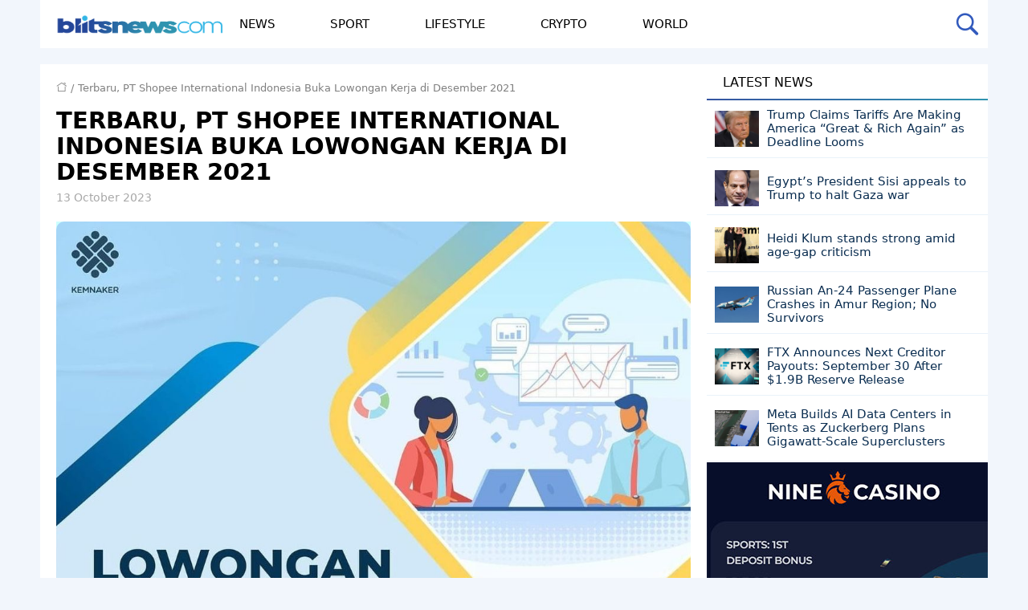

--- FILE ---
content_type: text/html; charset=UTF-8
request_url: https://blitsnews.com/ekonomi/pr-2592179973/terbaru-pt-shopee-international-indonesia-buka-lowongan-kerja-di-desember-2021/
body_size: 10101
content:
<!DOCTYPE html><html lang="en" prefix="og: http://ogp.me/ns#"><head><meta charset="UTF-8"><meta name="viewport" content="width=device-width, initial-scale=1"><link rel="shortcut icon" href="https://blitsnews.com/storage/images/favicon.ico"/><link rel="profile" href="https://gmpg.org/xfn/11"><meta name="robots" content="index, follow"><title>Terbaru, PT Shopee International Indonesia Buka Lowongan Kerja di Desember 2021 - blitsnews.com</title><link rel="alternate" hreflang="en" href="https://blitsnews.com/ekonomi/pr-2592179973/terbaru-pt-shopee-international-indonesia-buka-lowongan-kerja-di-desember-2021/" /><link rel="canonical" href="https://blitsnews.com/ekonomi/pr-2592179973/terbaru-pt-shopee-international-indonesia-buka-lowongan-kerja-di-desember-2021/" /><meta property="og:locale" content="en_US" /><meta property="og:type" content="article" /><meta property="og:title" content="Terbaru, PT Shopee International Indonesia Buka Lowongan Kerja di Desember 2021 - blitsnews.com" /><meta property="og:description" content="Blitsnews.com&#8211; PT Shopee International Indonesia membuka lowongan kerja terbaru di bulan Desember 2021. Dikutip Blitsnews.com dari Disnakerja pada Jumat 17 Desember 2021 PT Shopee International Indonesia membuka lowongan kerja dengan kualifikasi yang sudah ditetapkan. Berikut kualifikasi dan posisi kerja di PT Shopee International Indonesia. Baca Juga: Al Dapat Petunjuk Dalang Kematian Sofia Ibunya Andin Adalah &hellip;" /><meta property="og:url" content="https://blitsnews.com/ekonomi/pr-2592179973/terbaru-pt-shopee-international-indonesia-buka-lowongan-kerja-di-desember-2021/" /><meta property="og:site_name" content="blitsnews.com" /><meta property="article:section" content="Uncategorized" /><meta property="article:published_time" content="2023-10-13T07:47:59-04:00" /><meta property="article:modified_time" content="2023-10-13T07:48:41-04:00" /><meta property="og:updated_time" content="2023-10-13T07:48:41-04:00" /><meta property="og:image" content="https://blitsnews.com/storage/uploads/3857413831-1.jpg" /><meta property="og:image:secure_url" content="https://blitsnews.com/storage/uploads/3857413831-1.jpg" /><meta property="og:image:width" content="1072" /><meta property="og:image:height" content="692" /><meta name="twitter:card" content="summary_large_image" /><meta name="twitter:description" content="Blitsnews.com&#8211; PT Shopee International Indonesia membuka lowongan kerja terbaru di bulan Desember 2021. Dikutip Blitsnews.com dari Disnakerja pada Jumat 17 Desember 2021 PT Shopee International Indonesia membuka lowongan kerja dengan kualifikasi yang sudah ditetapkan. Berikut kualifikasi dan posisi kerja di PT Shopee International Indonesia. Baca Juga: Al Dapat Petunjuk Dalang Kematian Sofia Ibunya Andin Adalah [&hellip;]" /><meta name="twitter:title" content="Terbaru, PT Shopee International Indonesia Buka Lowongan Kerja di Desember 2021 - blitsnews.com" /><meta name="twitter:image" content="https://blitsnews.com/storage/uploads/3857413831-1.jpg" />
 <script type='text/javascript' src='https://blitsnews.com/wp-includes/js/jquery/jquery.min.js?ver=3.6.0' id='jquery-core-js'></script> <script type="application/ld+json">[{"@context":"http:\/\/schema.org\/","@type":"Article","mainEntityOfPage":"https:\/\/blitsnews.com\/ekonomi\/pr-2592179973\/terbaru-pt-shopee-international-indonesia-buka-lowongan-kerja-di-desember-2021\/","datePublished":"2023-10-13","dateModified":"2023-10-13","author":{"@type":"Person","name":"BlitsNews.com"},"publisher":{"@type":"Organization","name":"Blitsnews.com","logo":{"@type":"ImageObject","url":"https:\/\/blitsnews.com\/storage\/img\/mooselogo-logo-hq.png","width":"1600","height":"1600"}},"headline":"Terbaru, PT Shopee International Indonesia Buka Lowongan Kerja di Desember 2021","image":{"@type":"ImageObject","url":"https:\/\/blitsnews.com\/storage\/uploads\/3857413831-1.jpg","width":1072,"height":692}},{"@context":"http:\/\/schema.org\/","@type":"BreadcrumbList","itemListElement":[{"@type":"ListItem","position":1,"item":{"id":"https:\/\/blitsnews.com\/ekonomi\/pr-2592179973\/terbaru-pt-shopee-international-indonesia-buka-lowongan-kerja-di-desember-2021\/","url":"https:\/\/blitsnews.com\/ekonomi\/pr-2592179973\/terbaru-pt-shopee-international-indonesia-buka-lowongan-kerja-di-desember-2021\/","name":"Terbaru, PT Shopee International Indonesia Buka Lowongan Kerja di Desember 2021"}}]}]</script><style rel="nooptimize">@font-face { font-family: 'icon-'; src: url('https://blitsnews.com/theme/blits/css/icons/icon/fonts/icon-.ttf?hl46hy') format('truetype'), url('https://blitsnews.com/theme/blits/css/icons/icon/fonts/icon-.woff?hl46hy') format('woff'), url('https://blitsnews.com/theme/blits/css/icons/icon/fonts/icon-.svg?hl46hy#icon-') format('svg'); font-weight: normal; font-style: normal; font-display: block;}[class^="icon-"], [class*=" icon-"] { font-family: 'icon-' !important; speak: never; font-style: normal; font-weight: normal; font-variant: normal; text-transform: none; line-height: 1; -webkit-font-smoothing: antialiased; -moz-osx-font-smoothing: grayscale;}.icon-pyramid:before { content: "\e900";}.icon-jackpot:before { content: "\e901";}.icon-android:before { content: "\e902";}.icon-apple:before { content: "\e903";}.icon-block:before { content: "\e904";}.icon-circle:before { content: "\e905";}.icon-euro:before { content: "\e906";}.icon-bullet:before { content: "\e907";}.icon-dices:before { content: "\e908";}.icon-badge:before { content: "\e909";}.icon-design:before { content: "\e90a";}.icon-affiliate:before { content: "\e90b";}.icon-rating:before { content: "\e90c";}.icon-check:before { content: "\e90d";}.icon-checkbox:before { content: "\e90e";}.icon-cards:before { content: "\e90f";}.icon-casino-7:before { content: "\e910";}.icon-chat:before { content: "\e911";}.icon-coupon:before { content: "\e912";}.icon-download:before { content: "\e913";}.icon-minus:before { content: "\e914";}.icon-odds:before { content: "\e915";}.icon-payments:before { content: "\e916";}.icon-plus:before { content: "\e917";}.icon-arrow-up:before { content: "\e918";}.icon-arrow-down:before { content: "\e919";}.icon-arrow-left:before { content: "\e91a";}.icon-arrow-right:before { content: "\e91b";}.icon-crown:before { content: "\e91c";}.icon-wallet:before { content: "\e91d";}.icon-bonus:before { content: "\e91e";}.icon-bingo:before { content: "\e91f";}.icon-cashout:before { content: "\e920";}.icon-casino:before { content: "\e921";}.icon-chip:before { content: "\e922";}.icon-compare:before { content: "\e923";}.icon-edit:before { content: "\e924";}.icon-heart:before { content: "\e925";}.icon-home:before { content: "\e926";}.icon-horse:before { content: "\e927";}.icon-list:before { content: "\e928";}.icon-live:before { content: "\e929";}.icon-lotto:before { content: "\e92a";}.icon-mail:before { content: "\e92b";}.icon-markets:before { content: "\e92c";}.icon-mobile:before { content: "\e92d";}.icon-poker:before { content: "\e92e";}.icon-register:before { content: "\e92f";}.icon-results:before { content: "\e930";}.icon-alert:before { content: "\e931";}.icon-facebook:before { content: "\e932";}.icon-instagram:before { content: "\15e62";}.icon-treasure:before { content: "\e933";}.icon-google:before { content: "\e934";}.icon-link:before { content: "\e939";}.icon-location:before { content: "\e93d";}.icon-pause:before { content: "\e946";}.icon-percent:before { content: "\e948";}.icon-pinterest:before { content: "\e949";}.icon-play:before { content: "\e94a";}.icon-pointer:before { content: "\e94d";}.icon-watermelon:before { content: "\e953";}.icon-question:before { content: "\e954";}.icon-search:before { content: "\e95a";}.icon-security:before { content: "\e95b";}.icon-settings:before { content: "\e95c";}.icon-slots:before { content: "\e95d";}.icon-slot:before { content: "\e95e";}.icon-soccer:before { content: "\e95f";}.icon-star:before { content: "\e961";}.icon-star-half:before { content: "\e962";}.icon-star-o:before { content: "\e963";}.icon-support:before { content: "\e964";}.icon-thumb-down:before { content: "\e966";}.icon-thumb-up:before { content: "\e967";}.icon-twitter:before { content: "\e968";}.icon-windows:before { content: "\e96b";}.icon-x:before { content: "\e96d";}.icon-youtube:before { content: "\e96e";}.icon-live-odds:before { content: "\e935";}.icon-viber:before { content: "\e93c";}.icon-whatsapp:before { content: "\e93e";}.icon-linkedin:before { content: "\e93f";}.icon-new:before { content: "\e940";}.icon-bell:before { content: "\4267";}.icon-copy:before { content: "\4268";}.icon-roulette:before { content: "\4269";}.icon-wheel:before { content: "\426a";}.icon-poker-play:before { content: "\426b";}.icon-guide:before { content: "\426c";}.icon-callendar:before { content: "\426d";}.icon-cherry:before { content: "\426e";}.icon-lemon:before { content: "\426f";}:root { --font: Segoe UI, Helvetica, Arial, sans-serif; --sitemenu:#244699; --section-bg:#f2f6fc; --border-color:#dee2ed; --gradient:linear-gradient(350deg, rgb(219 157 0) 0%, rgb(253 202 3) 100%); --link: #325abd; --font-color:#9ca8b5; --font-color-darker:#becedd; --section-box-shadow:0 5px 15px rgb(179 204 221 / 20%); --section-padding:15px; --border-radius:0px; --gray:#ebeef2; --green: rgb(14 193 123); --red:#ff151d; --font: -apple-system,system-ui,BlinkMacSystemFont,"Segoe UI",Helvetica,Arial,sans-serif,"Apple Color Emoji","Segoe UI Emoji","Segoe UI Symbol"; --font-k24:-apple-system,system-ui,BlinkMacSystemFont,"Segoe UI",Helvetica,Arial,sans-serif,"Apple Color Emoji","Segoe UI Emoji","Segoe UI Symbol"; --font-bco:-apple-system,system-ui,BlinkMacSystemFont,"Segoe UI",Helvetica,Arial,sans-serif,"Apple Color Emoji","Segoe UI Emoji","Segoe UI Symbol";}a ,a:visited{ color:var(--link);}a, body, html { font-style: normal; font-family: var( --font);}html { font-size: 1rem; -webkit-tap-highlight-color: transparent}body { background-color: #f2f6fc; margin: 0}body, button, input, select, textarea { color: #000; font-size:1rem; line-height: 1.6;}strong { font-weight: 500;}small { font-size: 80%;}*, :after, :before, input[type=search] { box-sizing: border-box}.comment-content a, pre { word-wrap: break-word}article, aside, details, figcaption, figure, footer, header, main, menu, nav, section, summary { display: block; font-family: var( --font);}figcaption { text-align: center;}a { text-decoration: none}a:focus { outline-offset: -2px}img { vertical-align: middle}[role=button] { cursor: pointer}table { border-spacing: 0; margin: 0 0 1.5em; width: 100%}h1, h2, h3, h4, h5, h6 { font-weight: 500; line-height: 1.1; font-family: var(--font-k24); font-synthesis: none;}h1, h2, h3 { margin-top: 20px; margin-bottom: 10px}h4, h5, h6 { margin-top: 10px; margin-bottom: 10px}h1 { font-size: 1.8rem; text-transform: uppercase; font-weight: 800;}h2 { font-size: 1.5rem; font-weight: 500;}h3 { font-size: 1.3rem;}h4 { font-size: 1.15rem;}h5 { font-size: 1.05rem;}button, input, optgroup, select, textarea { color: inherit; font: inherit; margin: 0;}button, input[type=button], input[type=reset], input[type=submit] { border-radius: 3px; background: #35637e; font-size: 1.7rem; border: none; color: #FFF; padding: 0.4em 0.7em; cursor: pointer;}input[type=color], input[type=date], input[type=datetime-local], input[type=datetime], input[type=email], input[type=month], input[type=number], input[type=password], input[type=range], input[type=search], input[type=tel], input[type=text], input[type=time], input[type=url], input[type=week], textarea { color: #666; border: 1px solid #ccc; border-radius: var(--border-radius); padding: 8px; width: 100%;}.hideonmobile { display: none;}.flex { display: flex;}.gap10 { gap:10px;}.gap20 { gap:20px;}.gap30 { gap:30px;}.gap50 { gap:50px;}.gap100 { gap:100px;}.flex.center { align-items: center; justify-content: center;}.flex.align-center { align-items: center;}.flex.align-start { align-items:flex-start;}.flex.align-end { align-items:flex-end;}.flex.direction-column { flex-direction: column;}.container { margin-left: auto; margin-right: auto; max-width: 1180px; padding-left: 8px; padding-right: 8px;}.android-share { display: none;}.android-share.shown { display: block; width: 100%; background: linear-gradient( 0deg , #efefef, transparent); border-radius: 3px; line-height: 33px; border: 1px solid #dcdcdc; display: flex; padding: 5px 10px; box-shadow: 0px 2px 4px rgb(0 0 0 / 10%); margin-bottom: 5px;}.android-share.shown span { flex-grow: 1; text-align: left; font-weight: bold;}.android-share.shown i { height: 33px; width: 33px; margin-left: 2px; line-height: 33px; padding: 0px; text-align: center; display: inline-block; vertical-align: middle;}.android-share.shown i.copy { background: #ffffff;}.android-share.shown i.copy svg { width: 70%; margin-top: 4px; opacity: 0.5;}#content { padding: 0px; margin-top: 20px;}#primary { background: #FFF; padding: 20px;}.box > p:first-of-type { margin-top:0px;}.box.transparent { padding: 0px; background: transparent;}.box.view_columns { display: flex;}.box.view_columns .clearall { display: none;}.lists.noicons li::before { display: none;}.box.fullwidth { clear: both; border:none; border-radius: 0px;}.small_tnc { font-size: 10px; line-height: 12px; opacity: 0.7; display: inline-block; max-width: 500px;}.textcutter.unactive { height: auto !important; max-height: inherit;}.textcutter.unactive::before { display: none;}.textcutter.unactive .shm { display: none;}.columns-1,.columns-2,.columns-3,.columns-4,.columns-5 { gap: 15px; display: grid; grid-template-columns: repeat(1,1fr);}.columns-2,.columns-3,.columns-4,.columns-5{ grid-template-columns: repeat(2,1fr);}.columns-1 .expand,.columns-2 .expand,.columns-3 .expand,.columns-4 .expand,.columns-5 .expand { grid-column: 1 / -1;}nav#site-menu { display: inline-block; margin: 0 auto; vertical-align: middle; float: right;}#headerSite .sitelogo img{ margin-right: 10px; display: block; height: 25px; margin-left: 10px;}#headerSite .sitelogo{ z-index: 9999; position: relative; display: flex; align-items: center;}@media(min-width: 768px){ #headerSite .container .sitelogo img{ margin-right: 10px; display: block; } .columns-3{ grid-template-columns: repeat(3,1fr); } .columns-5{ gap: 15px; display: grid; grid-template-columns: repeat(5,1fr); }}#content #secondary { display: flex; flex-direction: column; gap:20px;}.widgets { margin: 0px; padding: 0px; display: flex !important; transition: 0.5s all; border-bottom: 2px solid #f2f6fc; font-weight: 500; text-align: left; align-items: flex-start; justify-content: flex-start; flex-direction: column;}#content #secondary .widgets { background: #FFF; width: 100%;}@media(min-width: 1024px){ #content.has_sidebar { display: flex ; gap: 20px; } #content.has_sidebar #primary { flex-grow: 1; width: 100%; } #content #secondary { width: 300px; flex-grow: 1; }}@media(min-width: 1200px){ #content #secondary { width: 350px; } #content.has_sidebar { gap: 40px; } #content #secondary { gap: 40px; }}</style><link rel="stylesheet preload" type="text/css" href="https://blitsnews.com/storage/css.css?n=4364959&styles=comments" data-no-async="0" data-no-optimize="1"> <script>$ = jQuery; var mosettings = { "lang":"en", "locale":"en_US", "postID":"39", "host":"https://blitsnews.com" }; var jstiming = '{"time-ago\/date":"[date]","time-ago\/days\/one":"A day ago","time-ago\/days\/many":"[days] days ago","time-ago\/hours\/one":"An hour ago","time-ago\/hours\/many":"[hours] hours ago","time-ago\/minutes\/one":"A minute ago","time-ago\/minutes\/many":"[minutes] minutes ago","time-ago\/just-now":"Just now","time-ago\/yesterday":"Yesterday","time-ago\/months\/one":"A month ago","time-ago\/months\/many":"[month] months ago"}'; function mo_front_trigger(data){ if (typeof mo != 'undefined'){ mo.root.user_params = data; if (typeof mo.root.theme['after_load'] != 'undefined') { mo.root.theme['after_load'](); } mo.root.user_location_init(); } else { setTimeout(function (){mo_front_trigger(data);},50); } } async function mo_frontend_connector() { var options = new Object(); if (typeof mosettings['coperator'] != 'undefined'){ options['coperator'] = mosettings['coperator']; } await fetch('https://blitsnews.com/core/includes/frontend.php', { method: "POST",cache: "no-cache",credentials: "same-origin",headers: {"Content-Type": "application/x-www-form-urlencoded"}, body: JSON.stringify({ action: 'loc',site: mosettings['host'], cururl: window.location.href, postID: mosettings['postID'], el: options, lang: mosettings['lang'], locale: mosettings['locale'], agent: window.navigator.userAgent, resolution: window.innerWidth + 'x' + window.innerHeight, referer: document.referrer }) }).then((response)=>response.json()).then((data)=>{ mo_front_trigger(data); }); } mo_frontend_connector();</script>  <script async src="https://www.googletagmanager.com/gtag/js?id=G-B8FZWB88DB"></script> <script>window.dataLayer = window.dataLayer || [];
        function gtag(){dataLayer.push(arguments);}
        gtag('js', new Date());

        gtag('config', 'G-B8FZWB88DB');</script> <meta name="theme-color" content="#1b1e26"></head><body class="post-template-default single postid-39 category-uncategorized"><form method="get" name="searchForm" id="topHeadSearch" class="searchForm" action="https://blitsnews.com" role="search"><div class="container">
<input autocomplete="off" type="text" class="field" name="s" value="" placeholder="Search">
<button type="submit" class="submit" name="submit"></button>
<i class="close icon-x"></i></div></form><header id="headerSite" class="container"><div class="mobile_navigation_button" onclick="mo.root.menu_mobile_show();"><i></i></div>
<a href="https://blitsnews.com/" class="sitelogo"><img src="https://blitsnews.com/storage/images/logo.png" alt="Blitsnews.com Logo"/> </a><nav role="navigation" id="site-menu"><ul><li><a href="https://blitsnews.com/news/">News</a></li><li class=" has_submenu"><a href="https://blitsnews.com/olahraga/">Sport</a><ul class="sub"><li><a href="https://blitsnews.com/bola/">Football</a></li></ul></li><li><a href="https://blitsnews.com/lifestyle/">Lifestyle</a></li><li><a href="https://blitsnews.com/crypto/">Crypto</a></li><li><a href="https://blitsnews.com/internasional/">World</a></li></ul></nav><div class="header-right-icons">
<i class="icon-search"></i></div></header><div id="content" class="container has_sidebar"><main id="primary"><div id="breadcrumbs" class="breadcrumbs "><ol><li class="sitehome"><i class="icon-home"></i></li><li><span class="currentpage">Terbaru, PT Shopee International Indonesia Buka Lowongan Kerja di Desember 2021</span></li></ol></div><header class="post-title"><h1 class="entry-title">Terbaru, PT Shopee International Indonesia Buka Lowongan Kerja di Desember 2021</h1></header>
<span class="posted-on header" itemprop="datePublished" content="2023-10-13">13 October 2023</span><i class="tocomments icon-comments"></i><div class="post-featured-image" style="background-color: #CCFFFF"><img src="https://blitsnews.com/storage/uploads/3857413831-1.jpg" alt=""></div><article class="post-article"><p><strong>  </strong></p><p><strong>Blitsnews.com</strong>&#8211; <a href="https://www.blitsnews.com/tag/PT-Shopee-International-Indonesia">PT Shopee International Indonesia</a> membuka <a href="https://www.blitsnews.com/tag/lowongan-kerja">lowongan kerja</a> terbaru di bulan <a href="https://www.blitsnews.com/tag/Desember-2021">Desember 2021</a>.</p><p>Dikutip <strong>Blitsnews.com</strong> dari Disnakerja pada Jumat 17 <a href="https://www.blitsnews.com/tag/Desember-2021">Desember 2021</a> <a href="https://www.blitsnews.com/tag/PT-Shopee-International-Indonesia">PT Shopee International Indonesia</a> membuka <a href="https://www.blitsnews.com/tag/lowongan-kerja">lowongan kerja</a> dengan kualifikasi yang sudah ditetapkan.</p><p>Berikut kualifikasi dan posisi kerja di <a href="https://www.blitsnews.com/tag/PT-Shopee-International-Indonesia">PT Shopee International Indonesia</a>.</p><p><strong>Baca Juga: <a href="https://www.blitsnews.com/showbiz/pr-2592179868/al-dapat-petunjuk-dalang-kematian-sofia-ibunya-andin-adalah-hartawan-sinopsis-sinetron-ikatan-cinta">Al Dapat Petunjuk Dalang Kematian Sofia Ibunya Andin Adalah Hartawan: Sinopsis Sinetron Ikatan Cinta</a></strong></p><p>Rekrutmen Magang</p><center></center><p>Uraian Tugas:</p><p>Berpartisipasi dalam proses rekrutmen, yang melibatkan pengadaan, penyaringan, dan pemilihan individu yang ideal.</p><p><strong>Baca Juga: <a href="https://www.blitsnews.com/showbiz/pr-2592179771/sebelum-meninggal-dunia-laura-anna-sempat-makan-madu-kakaknya-dia-bilang-rasanya-manis">Sebelum Meninggal Dunia Laura Anna Sempat Makan Madu, Kakaknya: Dia Bilang Rasanya Manis</a></strong></p><p>Mengkoordinasikan acara perekrutan dan kegiatan sumber dan menilai</p><div id="author-section" class="box " ><div class="content details"><div class="right"><div class="title"><strong>BlitsNews.com</strong></div></div></div></div><div id="comments" class="basesection  comments-area  revealOnScroll" data-func="mo.user.comment_form('comment','39','Post comment','');"><div class="title"><div class="pub-comment"><div id="add-comment-field"><div class="add-comment-main"><div class="textarea"><div class="icon-user-profile"></div><textarea class="autoExpand" placeholder="Put your comment"></textarea></div><div class="submitCommentButton button">Comment</div></div> <script>function eye_add_comment_after_login_callback(){
                                    $("#add-comment-field .fp_login_box").slideUp(150);
                                    $("#add-comment-field .add-comment-main").css({"height":"80px"});
                                    $("#add-comment-field .add-comment-main").html('<p class="please-wait">Please wait...');
                                    mo.modules.ajax_call("users","add_comments",{ postID: 39},function(html){
                                        $("#add-comment-field .add-comment-main").html(html);
                                        $("#add-comment-field .add-comment-main").css({"height":"auto"});
                                    });
                                }

                                function eye_add_comment_success(cid){
                                    $.cookie('eye_comment_39_draft', '', {expires: 2, path: '/'});
                                    if (mo.root.win_width < 768){
                                        $("html, body").animate({ scrollTop: $("#add-comment-field").offset().top-50 }, 500);
                                    }
                                    mo.modules.ajax_call("users","load_comment",{ comment_id: cid},function(html){
                                        if ($(".comment-list").length == 0){
                                            $(".no-comments").replaceWith('<ol class="comment-list"></ol>');
                                        }
                                        $(".comment-list").prepend(html);
                                    });
                                }
                                $(function (){
                                    mo.root.hooks['init-user-dps'] = function () {
                                        if (mo.user.logged == 1) {
                                            var host = ((new URL(document.location)).hostname);
                                            $(".profileimg.self").each(function (){
                                                $(this).css({"background-image": 'url(https://'+host+'/static/uploads-users/'+mo.user.user_details['photo']+')'});
                                            });
                                            if (mo.user.user_details['photo'] != '') {
                                                $(".icon-user-profile").css({"background-image": 'url(https://' + host + '/static/uploads-users/' + mo.user.user_details['photo'] + ')'});
                                            }
                                        }
                                    }
                                    $(".textarea textarea").on("click",function (){
                                        $(this).attr("placeholder","");
                                    });
                                    $(".textarea textarea").on("blur",function (){
                                        $(this).attr("placeholder","Put your comment");
                                    });
                                    $(".textarea textarea").on("keyup",function (){
                                        var txtlen = $(this).val();
                                        var minlenght = 2;
                                        $.cookie('eye_comment_39_draft', $(this).val(), {expires: 2, path: '/'});
                                    });
                                    if (typeof $.cookie('eye_comment_39_draft') != 'undefined'){
                                        $("#add-comment-field .textarea textarea").val($.cookie('eye_comment_39_draft'));
                                    };
                                    $(".submitCommentButton").on("click",function (){
                                        var txtlen = $(".textarea textarea").val();
                                        var minlenght = 2;
                                        var goon = 1;
                                        if (txtlen.length == 0){
                                            uimessages.show('Please add message', 8000, "", "");
                                            goon = 0;
                                        } else {
                                            if (txtlen.length < minlenght) {
                                                goon = 0;
                                                uimessages.show('Minimum 2 characters', 8000, "", "");
                                            }
                                        }
                                        if (goon == 1){
                                            $.cookie('eye_add_comment_39', txtlen, {expires: 2, path: '/'});
                                            $("#add-comment-field .submitCommentButton").slideUp(150);
                                            $("#add-comment-field .add-comment-main").animate({"height":"80px"},300);
                                            $("#add-comment-field .add-comment-main").html('<p class="please-wait">Please wait...');
                                            mo.modules.ajax_call("users","add_comments",{ postID: 39},function(data){
                                                $("#add-comment-field .add-comment-main").html(data);
                                                setTimeout(function (){
                                                    $("#add-comment-field .add-comment-main").css({"height":"auto"});
                                                },300)
                                            });
                                        }
                                    });
                                });
                                $(document).one('focus.textarea', '.autoExpand', function(){
                                    var savedValue = this.value;
                                    this.value = '';
                                    this.baseScrollHeight = this.scrollHeight;
                                    this.value = savedValue;
                                }).on('input.textarea', '.autoExpand', function(){
                                    var minRows = this.getAttribute('data-min-rows')|0,
                                        rows;
                                    this.rows = minRows;
                                    rows = Math.ceil((this.scrollHeight - this.baseScrollHeight) / 16);
                                    this.rows = minRows + rows;
                                });</script> </div></div></div><div class="content"></div></div><div class="share-menu"><div class="android-share" data-link="https://blitsnews.com/ekonomi/pr-2592179973/terbaru-pt-shopee-international-indonesia-buka-lowongan-kerja-di-desember-2021/" data-title="Terbaru, PT Shopee International Indonesia Buka Lowongan Kerja di Desember 2021"><span>Share</span>
<i class="copy icon-share"></i>
<i class="icon-facebook"></i><i class="icon-twitter"></i><i class="icon-viber"></i></div><a href="https://www.facebook.com/share.php?u=https://blitsnews.com/ekonomi/pr-2592179973/terbaru-pt-shopee-international-indonesia-buka-lowongan-kerja-di-desember-2021/" class="agent-share" target="_blank" rel="nofollow"><i class="icon-facebook"></i></a><a href="viber://forward?text=Terbaru, PT Shopee International Indonesia Buka Lowongan Kerja di Desember 2021+https://blitsnews.com/ekonomi/pr-2592179973/terbaru-pt-shopee-international-indonesia-buka-lowongan-kerja-di-desember-2021/" class="agent-share" target="_blank" rel="nofollow"><i class="icon-viber"></i></a><a href="https://telegram.me/share/url?url=https://blitsnews.com/ekonomi/pr-2592179973/terbaru-pt-shopee-international-indonesia-buka-lowongan-kerja-di-desember-2021/&text=Terbaru, PT Shopee International Indonesia Buka Lowongan Kerja di Desember 2021" class="agent-share"  target="_blank" rel="nofollow"><i class="icon-telegram"></i></a><a href="https://wa.me/?text=Terbaru, PT Shopee International Indonesia Buka Lowongan Kerja di Desember 2021 https://blitsnews.com/ekonomi/pr-2592179973/terbaru-pt-shopee-international-indonesia-buka-lowongan-kerja-di-desember-2021/" class="agent-share"  target="_blank" rel="nofollow"><i class="icon-whatsapp"></i></a><a href="/cdn-cgi/l/email-protection#[base64]" class="agent-share" target="_blank" rel="nofollow"><i class="icon-mail"></i></a></div></article></main><div id="secondary"><aside class="widgets"><div class="widget-title">Latest News</div><div class="widget-content"><ul><li><a href="https://blitsnews.com/trump-claims-tariffs-are-making-america-great-rich-again-as-deadline-looms/" class="in-th"><div class="img lazy" data-src="https://blitsnews.com/storage/uploads/trump-150x150.jpg"></div><span>Trump Claims Tariffs Are Making America “Great &#038; Rich Again” as Deadline Looms</span></a></li><li><a href="https://blitsnews.com/egyptss-president-sisi-appeals-to-trump-to-halt-gaza-war/" class="in-th"><div class="img lazy" data-src="https://blitsnews.com/storage/uploads/egypts-president-150x150.jpg"></div><span>Egypt’s President Sisi appeals to Trump to halt Gaza war</span></a></li><li><a href="https://blitsnews.com/heidi-klum-stands-strong-amid-age-gap-criticism/" class="in-th"><div class="img lazy" data-src="https://blitsnews.com/storage/uploads/heidi-klum-150x150.jpg"></div><span>Heidi Klum stands strong amid age-gap criticism</span></a></li><li><a href="https://blitsnews.com/russian-an‑24-passenger-plane-crashes-in-amur-region-no-survivors/" class="in-th"><div class="img lazy" data-src="https://blitsnews.com/storage/uploads/airplane-crash-russia-150x150.jpg"></div><span>Russian An‑24 Passenger Plane Crashes in Amur Region; No Survivors</span></a></li><li><a href="https://blitsnews.com/ftx-announces-next-creditor-payouts-september-30-after-1-9b-reserve-release/" class="in-th"><div class="img lazy" data-src="https://blitsnews.com/storage/uploads/ftx-150x150.jpg"></div><span>FTX Announces Next Creditor Payouts: September 30 After $1.9B Reserve Release</span></a></li><li><a href="https://blitsnews.com/meta-builds-ai-data-centers-in-tents-as-zuckerberg-plans-gigawatt-scale-superclusters/" class="in-th"><div class="img lazy" data-src="https://blitsnews.com/storage/uploads/hyperion-data-center-150x150.jpg"></div><span>Meta Builds AI Data Centers in Tents as Zuckerberg Plans Gigawatt-Scale Superclusters</span></a></li></ul></div></aside><aside class="widgets">
<a href="https://track.intrklnkmain.com/visit/?bta=44324&nci=5898" target="_blank">
<img src="https://blitsnews.com/storage/banners/nine-350x290.jpg" border="0">
</a></aside><aside class="widgets"><div class="widget-title">Newsletter</div><div class="widget-content"><style>.ml-form-formContent {
            display: inline-block;
            position: relative;
            z-index: 4;
        }
        .ml-form-embedSubmit {
            position: relative;
            display: inline-block;
        }
        .ml-form-embedSubmit button[type="submit"]{
            margin-bottom: 0px;
        }
        .ml-form-formContent input[type="email"]{
            padding: 5px 15px;
            width: 100%;
            border: none;
            min-width: 140px;
            border-radius: 25px;
            line-height: 27px;
            height: inherit;
            border: 1px solid #CCC;
        }
        .ml-form-embedContainer {
            padding: 20px;
            display: flex;
        }
        .ml-form-embedContainer .newsletter-head {
        margin-bottom: 30px;
            display: flex;
            gap:5px;
            align-items: center;
        }
        .ml-form-formContent{
            display: flex;
            gap:10px;
        }</style><div id="mlb2-3806567" class="ml-form-embedContainer  ml-subscribe-form ml-subscribe-form-3806567"><div class="ml-form-align-center"><div class="ml-form-embedWrapper embedForm"><div class="ml-form-embedBody ml-form-embedBodyDefault row-form"><span class="newsletter-head">
<i class="icon-mail" style="    font-size: 23px;"></i><div class="ml-form-embedContent" style="margin-bottom:0"></div>
Subscribe today to receive daily news all the time!                </span><form class="ml-block-form" action="#" data-code="x2p0h8" method="post" target="_blank"><div class="ml-form-formContent"><div class="ml-form-fieldRow ml-last-item"><div class="ml-field-group ml-field-email ml-validate-email ml-validate-required">
<input aria-label="email" aria-required="true" type="email" class="form-control" data-inputmask="" name="fields[email]" placeholder="E-mail" autocomplete="email"></div></div><div>
<input type="hidden" name="ml-submit" value="1"><div class="ml-form-embedSubmit">
<button type="submit" class="primary button">Subscribe</button>
<button disabled="disabled" style="display:none" type="button" class="loading"><div class="ml-form-embedSubmitLoad"></div> <span class="sr-only">Loading...</span> </button></div>
<input type="hidden" name="anticsrf" value="true"></div></form></div></div></div></div></aside></div></div><div class="totop icon-arrow-up"></div><footer id="site-footer"><div id="footer-sidebar" class="container"><div class="footwidget sitelogofooterarea">
<a  href="https://blitsnews.com/" title="Blitsnews.com Logo" class="footlogo">
<img src="https://blitsnews.com/storage/images/logo.png" class="sitelogofooter" alt="Blitsnews.com Logo"/>
</a></div></div><div class="badges-footer">
<a href="https://blitsnews.com/sitemap/">Sitemap</a>&nbsp; &nbsp; | &nbsp;&nbsp;  <a href="https://blitsnews.com/about-us/">About Us</a>
&nbsp; &nbsp; | &nbsp;&nbsp;  <a href="https://blitsnews.com/contact-us/">Contact</a><br clear="all"/><br>
<br>©2020 - 2025 · All rights reserved. Blitsnews.com.</div></footer><style data-name="mo-footer-styles">.style-white {background-color:#fff;color:#000;border-color:#fff;}.style-white .hline, .style-white > h1, .style-white > h2, .style-white > h3, .style-white > h4, .style-white > .head, .style-white .inside > .head { color:#000 !important;}.style-white ul li { color:#000;}.style-alert {background-color:#f1d9d5;color:#c84744;border:1px solid #cc4f53;}.style-alert .hline, .style-alert > h1, .style-alert > h2, .style-alert > h3, .style-alert > h4, .style-alert > .head, .style-alert .inside > .head { color:#c44341 !important;}.style-alert ul li { color:#c84744;}.style-green {background-color:#00a723;color:#fff;}.style-green .hline, .style-green > h1, .style-green > h2, .style-green > h3, .style-green > h4, .style-green > .head, .style-green .inside > .head { color:#fff !important;}.style-green ul li { color:#fff;}.style-blue {background-color:#0066cd;color:#fff;}.style-blue .hline, .style-blue > h1, .style-blue > h2, .style-blue > h3, .style-blue > h4, .style-blue > .head, .style-blue .inside > .head { color:#fff !important;}.style-blue ul li { color:#fff;}.style-blue-thumbs {background-color:#1c1e22;color:#fff;}.style-blue-thumbs .hline, .style-blue-thumbs > h1, .style-blue-thumbs > h2, .style-blue-thumbs > h3, .style-blue-thumbs > h4, .style-blue-thumbs > .head, .style-blue-thumbs .inside > .head { color:#fff !important;}.style-blue-thumbs ul li { color:#fff;}.style-darkgray {background-color:#2b2b2b;color:#fff;}.style-darkgray .hline, .style-darkgray > h1, .style-darkgray > h2, .style-darkgray > h3, .style-darkgray > h4, .style-darkgray > .head, .style-darkgray .inside > .head { color:#fff !important;}.style-darkgray ul li { color:#fff;}.style-transparent {background-color:transparent;color:inherit;}.style-transparent ul li { color:inherit;}</style><link rel="stylesheet" rel="noptimize" type="text/css" href="https://blitsnews.com/theme/blits/css/icons/load.php?n=1764364959&icons=%5B%5D" data-no-async="0" data-no-optimize="1"><script data-cfasync="false" src="/cdn-cgi/scripts/5c5dd728/cloudflare-static/email-decode.min.js"></script><script data-optimized="1" src="https://blitsnews.com/wp-content/litespeed/js/435355b412ea6e3e3950613e6500b7f2.js?ver=bb11f"></script><script defer src="https://static.cloudflareinsights.com/beacon.min.js/vcd15cbe7772f49c399c6a5babf22c1241717689176015" integrity="sha512-ZpsOmlRQV6y907TI0dKBHq9Md29nnaEIPlkf84rnaERnq6zvWvPUqr2ft8M1aS28oN72PdrCzSjY4U6VaAw1EQ==" data-cf-beacon='{"version":"2024.11.0","token":"4912e6202ed5436a8518f3ea5e3f40d5","r":1,"server_timing":{"name":{"cfCacheStatus":true,"cfEdge":true,"cfExtPri":true,"cfL4":true,"cfOrigin":true,"cfSpeedBrain":true},"location_startswith":null}}' crossorigin="anonymous"></script>
</body></html>
<!-- Page optimized by LiteSpeed Cache @2025-11-28 16:22:40 -->
<!-- Page generated by LiteSpeed Cache 5.2 on 2025-11-28 16:22:39 -->

--- FILE ---
content_type: text/css; charset: UTF-8;charset=UTF-8; charset=UTF-8
request_url: https://blitsnews.com/storage/css.css?n=4364959&styles=comments
body_size: 22883
content:
@font-face { font-family: 'icon-'; src: url('https://blitsnews.com/theme/blits/css/icons/icon/fonts/icon-.ttf?hl46hy') format('truetype'), url('https://blitsnews.com/theme/blits/css/icons/icon/fonts/icon-.woff?hl46hy') format('woff'), url('https://blitsnews.com/theme/blits/css/icons/icon/fonts/icon-.svg?hl46hy#icon-') format('svg'); font-weight: normal; font-style: normal; font-display: block;}[class^="icon-"], [class*=" icon-"] { font-family: 'icon-' !important; speak: never; font-style: normal; font-weight: normal; font-variant: normal; text-transform: none; line-height: 1; -webkit-font-smoothing: antialiased; -moz-osx-font-smoothing: grayscale;}.icon-pyramid:before { content: "\e900";}.icon-jackpot:before { content: "\e901";}.icon-android:before { content: "\e902";}.icon-apple:before { content: "\e903";}.icon-block:before { content: "\e904";}.icon-circle:before { content: "\e905";}.icon-euro:before { content: "\e906";}.icon-bullet:before { content: "\e907";}.icon-dices:before { content: "\e908";}.icon-badge:before { content: "\e909";}.icon-design:before { content: "\e90a";}.icon-affiliate:before { content: "\e90b";}.icon-rating:before { content: "\e90c";}.icon-check:before { content: "\e90d";}.icon-checkbox:before { content: "\e90e";}.icon-cards:before { content: "\e90f";}.icon-casino-7:before { content: "\e910";}.icon-chat:before { content: "\e911";}.icon-coupon:before { content: "\e912";}.icon-download:before { content: "\e913";}.icon-minus:before { content: "\e914";}.icon-odds:before { content: "\e915";}.icon-payments:before { content: "\e916";}.icon-plus:before { content: "\e917";}.icon-arrow-up:before { content: "\e918";}.icon-arrow-down:before { content: "\e919";}.icon-arrow-left:before { content: "\e91a";}.icon-arrow-right:before { content: "\e91b";}.icon-crown:before { content: "\e91c";}.icon-wallet:before { content: "\e91d";}.icon-bonus:before { content: "\e91e";}.icon-bingo:before { content: "\e91f";}.icon-cashout:before { content: "\e920";}.icon-casino:before { content: "\e921";}.icon-chip:before { content: "\e922";}.icon-compare:before { content: "\e923";}.icon-edit:before { content: "\e924";}.icon-heart:before { content: "\e925";}.icon-home:before { content: "\e926";}.icon-horse:before { content: "\e927";}.icon-list:before { content: "\e928";}.icon-live:before { content: "\e929";}.icon-lotto:before { content: "\e92a";}.icon-mail:before { content: "\e92b";}.icon-markets:before { content: "\e92c";}.icon-mobile:before { content: "\e92d";}.icon-poker:before { content: "\e92e";}.icon-register:before { content: "\e92f";}.icon-results:before { content: "\e930";}.icon-alert:before { content: "\e931";}.icon-facebook:before { content: "\e932";}.icon-instagram:before { content: "\15e62";}.icon-treasure:before { content: "\e933";}.icon-google:before { content: "\e934";}.icon-link:before { content: "\e939";}.icon-location:before { content: "\e93d";}.icon-pause:before { content: "\e946";}.icon-percent:before { content: "\e948";}.icon-pinterest:before { content: "\e949";}.icon-play:before { content: "\e94a";}.icon-pointer:before { content: "\e94d";}.icon-watermelon:before { content: "\e953";}.icon-question:before { content: "\e954";}.icon-search:before { content: "\e95a";}.icon-security:before { content: "\e95b";}.icon-settings:before { content: "\e95c";}.icon-slots:before { content: "\e95d";}.icon-slot:before { content: "\e95e";}.icon-soccer:before { content: "\e95f";}.icon-star:before { content: "\e961";}.icon-star-half:before { content: "\e962";}.icon-star-o:before { content: "\e963";}.icon-support:before { content: "\e964";}.icon-thumb-down:before { content: "\e966";}.icon-thumb-up:before { content: "\e967";}.icon-twitter:before { content: "\e968";}.icon-windows:before { content: "\e96b";}.icon-x:before { content: "\e96d";}.icon-youtube:before { content: "\e96e";}.icon-live-odds:before { content: "\e935";}.icon-viber:before { content: "\e93c";}.icon-whatsapp:before { content: "\e93e";}.icon-linkedin:before { content: "\e93f";}.icon-new:before { content: "\e940";}.icon-bell:before { content: "\4267";}.icon-copy:before { content: "\4268";}.icon-roulette:before { content: "\4269";}.icon-wheel:before { content: "\426a";}.icon-poker-play:before { content: "\426b";}.icon-guide:before { content: "\426c";}.icon-callendar:before { content: "\426d";}.icon-cherry:before { content: "\426e";}.icon-lemon:before { content: "\426f";} body.is_mobile.menuEnabled nav#site-menu > ul > li.shown .submenu, hr.divider , .widgets , .site-footer, .badges-footer,#content , #breadcrumbs , #site-footer , header#headerSite, .post-updated,#comments,#comments .pub-comment, .fp_comment_form_holder, .usersCommentForm, .copyright_right, .arow, .single #primary .post-featured-image, span.posted-on, #related_posts, #author-section{ position: relative; width: 100%;}hr { -webkit-box-sizing: content-box; margin: 1.3em auto; position: relative; float: left; clear: both; width: 100%;}.headline { display: flex; flex-direction: column; width: 100%;}.hidden { display: none;}body.attachedHeader { padding-top: 55px;}body.attachedHeader #headerSite{ position: fixed; top: 0px; left: 0px; animation: 0.2s fadeIn; box-shadow: 0px 3px 4px rgb(64 62 86 / 25%); min-height: 40px; width: 100%; max-width: 100%;}header#headerSite { background: #fff; z-index: 80; display: flex; align-items: center; padding: 10px;}.site-logo { display: inline-block; float: left; position: relative;}header#headerSite .site-logo img { width: 170px; height: auto;}article.post-article { display: flex; flex-direction: column; gap: 35px; width: 100%;}article.post-article > p { margin: 0; font-size: 17px;}/*STEPS*/#steps { position: relative; width: 100%; clear: both; padding: 20px; border-radius: var(--border-radius); margin-bottom: 15px; box-shadow: 0 5px 15px rgb(179 204 221 / 20%); background: var(--section-bg); padding-bottom: 10px;}#steps .stepside{ width:100%;}#steps.twocell .image{ width: 100%; display: block; vertical-align: middle; text-align: center;}#steps.twocell .stepside{ display: table-cell; vertical-align: middle;}#steps .stepside ol { list-style: none; counter-reset: itemli; width: 100%; margin: 0px; padding-left: 20px; max-width: 640px; margin: 0 auto;}#steps .stepside ol li { counter-increment: itemli; position: relative; margin-bottom: 10px; padding-bottom: 10px; background: rgb(255 255 255); padding: 10px; border-radius: 6px; font-weight: 500; font-size: 15px; box-shadow: inset 0px -5px 7px #d4dce642; border: 1px solid var(--border-color) !important;}#steps .stepside ol li:last-child { border-bottom: 0px;}#steps .stepside ol li::before{ content: counter(itemli) !important; font-size: 14px; font-weight: bold; background: #fff; width: 21px; border-radius: 50px; text-align: center; padding: 2px; display: inline-block; margin-top: -3px; font-family: arial; margin-left: -36px; margin-right: 11px; line-height: 17px; background: var(--gradient); color: #FFF; position: absolute; left: 7px; top: calc(50% - 10px);}#steps .headline h3, #steps .headline h4 { text-align: center; font-weight: bold;}.stepsli li { width: 100% !important;}@keyframes rotate { 0% { transform: perspective(1200px) rotateZ(0deg); } 100% { transform: perspective(1200px) rotateZ(360deg); }}@keyframes fadeIn { 0% { opacity: 0; } 100% { opacity: 1; }}@keyframes scaleFade { 0% { opacity: 0; transform-origin: 50% 0%; transform: scale(0.85); } 80% { opacity: 1; transform-origin: -20% 0%; transform: scale(1.015); } 100% { opacity: 1; transform-origin: 0% 0%; transform: scale(1); }}@keyframes scale50 { 0% { transform: scale(.5); opacity: 0.5 } 100% { transform: scale(1); opacity: 1 }}.left-sidebar-position .box.fullwidth { padding: 15px;}[class^=icon-].circle { border-radius: 60px; background: #ffffff; padding: 8px; font-size: 26px;;}[class^=icon-].checkmark { position: relative;}[class^=icon-].checkmark::after { content: "\e90d"; position: absolute; bottom: 0px; font-size: 11px; background: var(--green); color: #FFF; border-radius: 39px; padding: 2px; right: 0px;}/*MENU*/nav#site-menu { display: inline-block; margin: 0 auto; vertical-align: middle; float: right;}.header-right-icons { align-items: center; display: flex; margin-left: 10px; flex-direction: revert; flex-grow: 1; justify-content: flex-end; position: relative;}.header-right-icons [class^=icon-] { font-size: 30px; cursor: pointer; margin-left: 10px; color: var(--link); vertical-align: middle;}.mobile_navigation_button { display: block; float: right; width: 36px; height: 30px; padding: 4px 0px; margin-right: 6px;}.mobile_navigation_button i, .mobile_navigation_button::before, .mobile_navigation_button::after { content: ""; background: var(--link); width: 100%; height: 5px; display: block; transition: 0.3s all; border-radius: 15px;}.mobile_navigation_button i { margin: 4px auto}body.is_mobile #headerSite > .container { display: flex; align-items: center; flex-flow: row wrap; padding: 0px 6px; min-height: 40px;}body.overlay #content::after { content: ""; background: #00000059; position: fixed; top: 0px; left: 0px; height: 100%; width: 100%; animation: 0.5s fadeIn; backdrop-filter: blur(1px); background: rgb(18 18 18 / 81%); backdrop-filter: blur(2px); z-index: 6;}nav#site-menu li { position: relative;}nav#site-menu > ul { padding: 0px; margin: 0px; list-style: none;}body:not(.is_mobile) nav#site-menu > ul { display: flex; width: 100%;}nav#site-menu > ul a { padding: 10px; display: block; color: #000; font-synthesis: none; font-size: 15px; text-transform: uppercase; width: 100%; font-weight: 500;}nav#site-menu > ul li:hover > a { color: var(--link);}nav#site-menu .sub a { font-size: 15px; border-bottom: 1px solid #77a6bd14; text-transform: none; font-weight: 500; padding-left: 20px;}nav#site-menu .sub li:last-of-type a { border-bottom: none;}nav#site-menu { display: block; position: absolute; padding: 0; height: 0px; opacity: 0; left: -100%; transition: 0.3s all; min-height: calc(100vh - 51px); padding-top: 20px; top: 51px;}body.menuEnabled { overflow-y: hidden;}body.menuEnabled nav#site-menu{ width: 80%; z-index: 999; top: 46px; left: 0px; opacity: 1; background: #fff; height: auto; overflow-y: auto; max-width: 300px; text-align: left;}body.menuEnabled #headerSite .mobile_navigation_button::before { transform: translate(0px, 8px) rotate(45deg); transform-origin: 51% 50%;}body.menuEnabled #headerSite .mobile_navigation_button::after { transform: translate(1px, 14px) rotate(135deg); transform-origin: 64% -194%;}body.menuEnabled #headerSite .mobile_navigation_button i { opacity: 0;}body.menuEnabled nav#site-menu > ul > li { display: block; position: relative; width: 100%; border-bottom: 1px solid rgb(0 0 0 / 8%);}nav#site-menu .sub { list-style: none; font-size: 16px; height: 0px; transition: 0.4s all; padding: 0px; opacity: 0;}nav#site-menu .shown > .sub { display: block; height: auto; padding: 0px; background: rgb(0 0 0 / 20%); opacity: 1; position: relative;}nav#site-menu .shown > .icon-arrow-right { transform: rotate(90deg); padding-left: 10px !important;}body.menuEnabled nav#site-menu ul > li > i.icon-arrow-right { float: right; font-size: 14px; padding: 10px 5px; position: absolute; top: 0px; color: var(--font-color-darker); z-index: 6; right: 0px; line-height: 26px; padding-left: 26px;}body:not(.is_mobile) nav#site-menu ul > li:hover > .sub::before { height: 100%; top: 0px;}header#site-menu > ul > li i.icon-arrow-left { float: left !important; right: auto !important; padding: 12px 19px; font-size: 20px; left: 0px; font-weight: normal; color: #fff;}.tabs { width: 100%; overflow-x: auto; margin-bottom: 20px;}.tabs .tabs-contents .tabs-content {display: none;}.tabs .tabs-contents .tabs-content.active { display: block;}.tabs-container { display: grid; grid-template-columns: repeat(auto-fit,minmax(0,1fr)); white-space: nowrap; overflow-x: auto; -webkit-overflow-scrolling: touch; -ms-overflow-style: none; scrollbar-width: none; scroll-behavior: smooth; padding: 0px; margin: 0px; margin-bottom: 15px; box-shadow: 0px 0px 8px rgb(0 85 145 / 7%); border-radius: var(--border-radius); background: #FFF;}.tabs .tab { flex-grow: 1; padding: 7px; text-align: center; font-size: 14px; color: #1a3150; white-space: nowrap; border: 1px solid #d1d9e3; border-radius: var(--border-radius); overflow: hidden; cursor: pointer; font-weight: 500; min-width: 80px;}.tabs .tab [class*="icon-"] { font-size: 24px; vertical-align: middle; line-height: 0px; margin-top: -3px; display: inline-block;}.tabs .tab.icon_left,.tabs .tab.icon_right { position: relative;}.tabs .tab.icon_left { padding-left: 50px;}.tabs .tab.icon_right { padding-right: 50px;}.tabs .tab.icon_left [class*="icon-"] { position: absolute; left:5px; top: 20px;}.tabs .tab.icon_right [class*="icon-"] { position: absolute; right:5px; top: 20px;}.tabs .tab.active{ background-color: #0d5197; border-color: #0d5197; color: #fff;}.tabs .tab:not(:last-child) { border-right: 1px solid #d1d9e3; border-top-right-radius: 0; border-bottom-right-radius: 0;}.tabs .tab:not(:first-child):not(:only-child) { border-top-left-radius: 0; border-bottom-left-radius: 0; border-left: none;}.tabs .tab:not(.active):focus, .tabs .tab:not(.active):hover { background-color: #d1d9e3;}.tabs-container.nogrid { display: block; grid-template-columns: inherit; display: flex; flex-wrap: nowrap;}.tabs-container.nogrid .tab { display: inline-block; vertical-align: top; margin: 0px !important; border: none !important; border-right: 1px solid #d1d9e3 !important; flex: 1 0 0; flex-basis: content;}.actsidedraw { position: fixed; top: 0px; background: linear-gradient(90deg, rgba(19, 49, 48, 0.05) 0%, #ebf1f5 40%, transparent 100%); height: 100vh; width: 110px; opacity: 0.5; display: none; clip-path: polygon(0% 0%, 100% 0%, 100% 100%, 0% 100%);}#article-contents { border-radius: var(--border-radius); box-shadow: none; background: rgba(255,255,255,0.5);}#article-contents::after { display: none;}#article-contents .content { font-size: 0.8em;}#article-contents .title { font-weight: 500; margin-top: -5px; display: block; margin-bottom: 4px;}#article-contents ol, #article-contents ul { margin: 0px; padding-left: 18px; columns: 2;}#article-contents ol a:hover, #article-contents ul a:hover { text-decoration: underline;}#article-contents ul { list-style: none; padding: 0px;}#article-contents ul li { display: flex;}#article-contents ul li:before { content: "\e91b"; font-family: 'icon-' !important; margin-right: 4px;}#article-contents.minified { margin: 0px; overflow: hidden; overflow-x: scroll; height: 2em; padding: 0em; z-index: 10; position: relative;}#article-contents.minified br.clear { display: none;}#article-contents.minified.fixed { position: fixed; bottom: 0px; top: inherit; background: transparent; width: 100%; height: 0px; right: 0px; box-shadow: none; left: inherit; opacity: 1; z-index: 99; max-width: 100%; overflow: inherit;}#article-contents.minified.fixed .progressline { opacity: 1; display: block; background: rgb(56 64 68 / 35%); top: -55px; position: absolute; width: 45px; height: 45px; right: 3%; left: inherit; border-radius: 50px; cursor: pointer; backdrop-filter: blur(2px); z-index: 6; box-shadow: inset 0px 7px 10px rgb(255 255 255 / 50%);}#article-contents.minified.fixed .progressline .iconlist { width: 30px; height: 30px; margin: 8px; display: block; margin-top: 13px;}#article-contents.minified.fixed .progressline .substance-toggle-progress{ position: absolute; top: calc(50% - 30px); left: calc(50% - 30px); width: 60px; height: 60px; transform: rotate(-90deg);}#article-contents.minified.fixed .progressline .substance-toggle-indicator { --size: 40px; fill: transparent; stroke: #2d3f4a; stroke-width: 4px; stroke-linecap: round; width: var(--size); min-width: var(--size); max-width: var(--size); height: var(--size); opacity: 0;}#article-contents.minified.fixed .content { min-height: 0px; position: absolute; bottom: 0px; background: #FFF; max-height: 0px; overflow-y: scroll; box-shadow: 0px -2px 5px rgb(0 0 0 / 10%); border-top-left-radius: 8px; border-top-right-radius: 8px; height: 0px; min-height: 0px; padding: 0px; transition: 0.5s all;}#article-contents.minified.fixed .content.opened { max-height: 360px; min-height: 270px; height: 60vh; padding: 10px; padding-bottom: 30px;}#article-contents.minified.fixed li { width: 100%;}#article-contents.minified.fixed .progressline .iconlist::before, #article-contents.minified.fixed .progressline .iconlist:after, #article-contents.minified.fixed .progressline .iconlist b { content: ""; width: 100%; height: 3px; background: #fff; margin-bottom: 5px; display: block;}#article-contents.minified.fixed .progressline span { display: block; width: 0%; height: 3px; background: #414447; position: absolute;}#article-contents.minified .act { text-decoration: none; font-weight: bold;}#article-contents.minified li { width: auto; list-style-position: inside; padding-right: 0px; display: inline-block; padding-left: 0px;}#article-contents.minified li a:hover { text-decoration: none !important;}#article-contents.minified .title{ display: none;}.the_content #article-contents li:after, .the_content #article-contents li:hover:after{ display: none !important;}.clearall { clear:both;}#breadcrumbs { font-size: 0.8rem; clear: both; z-index: 6; margin-bottom: 15px; opacity: 0.5; transition: 0.5s all; display: flex;}#breadcrumbs:hover { opacity: 1;}#breadcrumbs .currentpage ,#breadcrumbs .sitehome { cursor: default;}#breadcrumbs ol { list-style: none; margin: 0; padding-left: 0px;}#breadcrumbs .sitehome { display: inline; float: left;}#breadcrumbs li { float: left;}#breadcrumbs li:last-child a{ opacity: 0.9;}#breadcrumbs a { padding: 0px; display: inline-block; color: inherit;}#breadcrumbs a:hover { text-decoration: underline;}#breadcrumbs .sitehome:after, #breadcrumbs li:after { content: "/"; display: inline-block; margin: 0 3px;}#breadcrumbs li:last-child:after { display: none}.button, a.button { padding: 4px 15px 5px 15px; display: inline-block; background: linear-gradient(45deg, #3554a1, #2f94b0); color: #ffffff !important; position: relative; text-align: center; font-weight: 500; cursor: pointer; font-size: 17px; border: none; overflow: hidden; transition: 0.2s all; text-transform: uppercase; line-height: 31px; border-radius: 50px;}.button [class*="icon-"], .button [class*=" icon-"] { top: 0; right: 0; margin: 0 0 0 10px; padding: 0; z-index: 6; text-shadow: none; display: inline-block; vertical-align: middle; float: right; font-size: 22px; line-height: 32px;}.butcontainer { text-align: center !important;}.button.small, a.button.small { padding: 5px 5px; font-size: 15px;}.button:hover { filter:brightness(1.1);}.head .smallbuttons-container { flex-grow: 1; text-align: right;}h1.head [class^=icon-], h2.head [class^=icon-], h3.head [class^=icon-], h4.head [class^=icon-]{ margin: 0 10px 0 0; vertical-align: middle; display: inline-block; text-align: center; background-size: 80%; padding: 0px; position: relative; width: 35px; height: 35px; font-size: 34px; line-height: 33px; color: #30b7fb;}h3.head [class^=icon-], h4.head [class^=icon-] { width: 30px; height: 30px; font-size: 22px; line-height: 30px;}h4.head [class^=icon-] { width: 26px; height: 26px; font-size: 18px; line-height: 19px;}.head [class^=icon-]::before { top: 0px; position: relative;}.head [class^=icon-]::after { content: ""; display: block; height: 100%; width: 100%; position: absolute; bottom: 4px; left: 0; border-radius: 70px; opacity: .4; display: none;}h2.head, h3.head, h4.head, h5.head { color: #000; padding-left: 0; padding-top: 0; clear: both; width: 100%; display: flex; align-items: flex-start; font-synthesis: none; position: relative; margin: 0 auto;}h2.head { font-size: 27px !important; position: relative; font-weight: 500; padding-left: 0px;}.alignleft { display: inline; float: left; margin-right: 0.7em;}.alignright { display: inline; float: right; margin-left: 1.5em}.aligncenter { clear: both; display: block; margin-left: auto; margin-right: auto;}.game-details { width: 100%; font-size: 15px; background: #fff; border-radius: var(--border-radius); position: relative; padding: 10px; box-shadow: 0 5px 15px rgb(179 204 221 / 20%); padding-top: 27px; margin-bottom: 25px; justify-content: center; flex-flow: wrap; font-size: 15px;}.game-details h2 { width: 100%; font-size: 20px !important; font-weight: 500; margin-bottom: 0px; margin-top: 10px;}.game-details table { margin-bottom: 0px; flex: 1 1 0;}.game-details i { font-size: 10px;}.game-details i.icon-check { color:var(--green); border: 1px solid var(--green); border-radius: 15px; padding: 2px; font-size: 9px; vertical-align: middle; display: inline-block; margin-top: -4px;}.game-details i.icon-x { color: #CCC; border: 1px solid #CCC; border-radius: 15px; padding: 2px; font-size: 7px; vertical-align: middle; display: inline-block; margin-top: -4px;}.game-details td { border-bottom: 1px solid #e4ecf1; line-height: 27px;}.game-details tr:last-of-type td { border-bottom: 0px;}.game-details strong { font-weight: 500;}.game-details .info { position: relative;}.game-details .info::before { font-size: 13px; cursor: pointer; padding: 4px;}.game-details .info .tipBox{ display: none; position: absolute; z-index: 66; background: #FFF; max-width: 200px; left: 0px; font-style: normal; font-family: var( --font); min-width: 150px; left: calc(50% - 70px); padding: 5px; box-shadow: 0px 1px 3px rgb(0 0 0 / 50%); font-size: 12px; top: 14px; line-height: 15px; text-align: center;}.template-casino h2.head , .template-template-sidebar h2.head{ display: flex !important; align-items: center;}.the_content h2.head:first-of-type { margin-top: 30px;}.section h2.head { margin-bottom: 15px; font-style: italic;}h2.head:not(.hasicon), h3.head:not(.hasicon), h4.head:not(.hasicon), h5.head:not(.hasicon) { display: flex; align-items: center;}h2.head.text-aligned-center, h3.head.text-aligned-center, h4.head.text-aligned-center { display: block;}h3.head { font-weight: 500;}h3.head [class^="icon-"] { padding: 0px;}.hasicon > .head-icon , .head.hasicon > [class*=icon-]{ vertical-align: top; width: 45px; text-align: center;}.head.hasicon > [class*=icon-] { vertical-align: middle;}.head.hasicon .head-text , .head.hasicon .head-text { vertical-align: middle;}#mopopup { display: none}/*LISTS*/.list-style-0 li, ol.lists li { counter-increment: item}ol.lists li ol li , ul.lists li ol li{ counter-increment: item2}.box .lists li ul li { counter-increment:none;}.lists { list-style: none; margin: 0 0 10px; padding: 0; width: 100%; padding-left: 30px;}.lists.thumbs { list-style: none; padding: 0px; text-align: center;}.lists.thumbs li:before { display: none;}.lists li { width: 100%; margin-bottom: 5px; border-radius: 3px; position: relative;}ol.lists li::before { margin-right: 10px; content: counter(item); border-radius: 100%; text-align: center; height: 15px; vertical-align: middle; font-weight: 700; box-shadow: 0 0px 1px rgb(0 0 0 / 90%); background: linear-gradient(132deg, #0074c5 14%, #2a97ff 85%); display: block; line-height: 18px; min-height: 18px; width: 18px; min-width: 18px; text-align: center; display: inline-block; font-family: Arial !important; color: #ffffff !important; font-size: 12px !important; margin-top: 2px; margin-left: 6px; box-shadow: 0px 0px 11px rgb(130 255 249 / 28%);}ol.lists li ol li::before { width: 20px; height: 20px; line-height: 19px; background: rgba(255,255,255,0.9); box-shadow:0 0px 1px rgba(0, 0, 0, .5); font-size: 12px;}ol.lists li ul li::before { display: none;}ol.lists li ol { list-style: none;}ol.lists li ol li::before { content: counter(item2);}ol.lists.ranks { padding-left: 0px;}ol.lists.ranks li { background: #ebeef2; padding: 5px; border-radius: var(--border-radius); padding-left: 40px;}ol.lists.ranks li::before { left: 2px; top: 7px;}ol.lists.ranks li::after { content:"";}.lists li::before { content: "\e90d"; font-family: 'icon-' !important; color: #2ca0fe; min-width: 30px; min-height: 30px; vertical-align: middle; display: inline-block; text-align: center; line-height: 30px; left: -30px; position: absolute; text-shadow: 0px 0px 11px rgb(130 255 249 / 71%);}.lists.stars li::before { content: "\e960"; margin-right: 5px}ul.lists.checks li::before { content: "\e919"; margin-right: 5px; font-weight: bold;}ul.lists.checks li::before { color:#27c858;}ul.lists.minus li::before { content: "\e914"; margin-right: 5px}ul.lists.circles li::before { content: "\e91f"; margin-right: 5px}ul.lists.bullets li::before { content: "○"; margin-right: 5px; font-size: 13px;}.lists.flags { padding: 0px;}.lists.flags li a { width: 100%; vertical-align: middle; display: flex; background: #ebeef2; padding: 5px; border-radius: var(--border-radius); align-items: center; color: #000; font-weight: 500;}.lists.flags li a:hover { background: var(--gradient); color:#FFF;}.lists.flags li img { margin-bottom: 0px !important; margin-right: 10px !important;}.lists.flags li::before { display: none;}.lists li { width: 100%; margin-right: 0px;}.lists[class*=" col"], .lists[class^=col] { columns: 1;}.lists.st0 li{ width: 100%; margin-right: 0%}.lists.col1 { columns: 1;}.lists.col3 li, .lists.col3 li, .lists.col4 li { float: none !important;}.lists..numbers { counter-reset: numbersc;}.numbers > * { counter-increment: numbersc; position: relative;}.numbers > *::before { content: counter(numbersc); position: absolute; left: 6px; top: -7px; background: #1a4168; width: 20px; color: #FFF; border-radius: 6px; font-size: 11px; font-weight: bold; transform: skewX(-10deg);}/*GRID*/.grid { display: grid; grid-gap: 15px; margin: 15px 0px; width: 100%;}.grid.flex { display: flex;}.grid.grid_1 { grid-template-columns: 100%;}.grid.grid_4,.grid.grid_5{ grid-template-columns: repeat(2,1fr);}.grid[class^= grid_] { grid-template-columns: 50% 50%;}.grid .box{ float: none; margin: 0px; position: relative; box-shadow: 0px 22px 15px -20px rgb(81 153 193 / 30%);}.grid.icons { background: #FFF; box-shadow: var(--section-box-shadow); padding: var(--section-padding); width: 100%; border-width: 1px 1px 0.2em; border-radius: var(--border-radius);}.grid.icons > a { text-align: center; font-size: 18px; font-weight: 500; color:#000; border-radius: 10px; box-shadow: 0 5px 15px rgb(179 204 221 / 30%); border: 1px solid #d2d6e7; transition: 0.25s all;}.grid.icons > a img { max-width: 120px !important; display: block; margin: 0 auto; margin-bottom: 0px !important;}.grid.icons > a:hover { background: rgb(240 244 247); border-color: #3db987;);}.box hr.divider { margin: 1em auto;}.grid.positives-negatives { grid-template-columns: repeat(1,1fr);}.grid.positives-negatives .title { font-weight: 500; margin-bottom: 6px; text-align: center;}.grid.positives-negatives .box ul { padding-left: 0px;}.grid.positives-negatives .box.positives ul li, .grid.positives-negatives .box.negatives ul li{ width: 100%; position: relative; padding: 4px 0px 4px 33px; list-style: none; line-height: 22px; margin-bottom: 9px;}.grid.positives-negatives .box ul li::before { font-family: 'icon-' !important; font-weight: bold; line-height: 20px; text-align: center; font-size: 15px; height: 25px; width: 25px; border-radius: 150px; padding: 3px; position: absolute; left: 0px; top: 50%; margin-top: -12.5px; min-width: 10px !important; min-height: 10px !important; box-shadow: var(--section-box-shadow);}.grid.positives-negatives .box.positives ul li::before { color: #FFF; background-color: rgb(14 193 123); content: "\e90d";}.grid.positives-negatives .box.negatives ul li::before { content: "\e914"; color: #FFF; background-color: rgb(147 171 201);}.grid.thumbs {}.grid.thumbs .icomo { text-align: center; width: 100%; display: block;}.grid.thumbs .icomo img { max-width: 130px !important; margin: 0 auto;}.grid.thumbs .box { flex-direction: column; align-items: center;}.grid.thumbs .box .head { text-align: center;}.grid.thumbs .box .head h3, .grid.thumbs .box .head h2, .grid.thumbs .box .head h4 { font-weight: 500;}.grid.thumbs p { font-size: 0.9em;}.grid.list-boxes { list-style: none; margin: 0px; padding: 0px;}.grid.list-boxes > li .op-logo{ max-width: 120px; margin: 0 auto; margin-bottom: 10px; max-height: 53px;}.grid.list-boxes > li .icomo { max-width: 130px !important; margin: 0 auto;}.grid.list-boxes > li { background: #FFF; margin: 5px 0 15px; padding: var(--section-padding); width: 100%; border-width: 1px 1px 0.2em; box-sizing: border-box; display: inline-block; border-radius: var(--border-radius); position: relative; box-shadow: 0px 22px 15px -20px rgb(81 153 193 / 30%); border: 1px solid #bdd2ed96; display: flex; flex-direction: column; align-items: center; text-align: center;} /*BOXES*/.box { background: var(--section-bg); padding: var(--section-padding); width: 100%; box-sizing: border-box; display: inline-block; border-radius: var(--border-radius); position: relative; border: 1px solid #b4cbd1;}.box.has_icomo { display: flex; flex-direction: column; align-items: center;}.box.has_icomo .icomo { width: 8em; margin-right: 0.7em; min-width: 8em; margin-top: -0.3em;}.box.has_icomo .clearall { display: none;}.box p:last-of-type { margin-bottom: 0px;}.box h3.head:first-of-type, .box h2.head:first-of-type , .box h3:first-of-type{ margin-top: 0px; margin-bottom: 19px;}.box ol, .box ul { margin: 0%; padding-right: 0px;}.box .head { position: relative; margin-bottom: 12px; font-family: var(--font-bco);}.box .head strong { font-weight: bold !important;}.box .clearall { width: 100%; clear: both; margin-bottom: 0px}.box.fullwidth { padding: 1% 0%; border-radius: 0px; border: none;}.box.fullwidth .inside { position: relative; float: left; padding-top: 1em; padding-bottom: 1em; width: 100% !important; margin-left: 0% !important; max-width: 1240px; margin: 0 auto !important; float: none; padding-left: 10px; padding-right: 10px;}.box .head .op-logo{ width: 67px; height: 33px; display: inline-block; background-position: center; background-size: cover; vertical-align: middle; margin-right: 5px;}.box .head h2, .box .head h3, .box .head h4, .box .head h5, .box .head strong { margin: 0; font-weight: 500}.box .head .head { font-size: 1.3em;}.box .head h2 { font-size: 1.4em;}.box .head.hasicon h3.head { max-width: calc(100% - 160px); float: none; display: inline-block;}.box .head.hasicon { padding-left: 39px; min-height: 36px; width: 100%;}.box .head [class*=" icon-"], .box .head [class^=icon-] { position: absolute; left: 0; top: 0; padding: 0; font-size: 23px; line-height: 32px; width: 35px;}.box .head .head [class*=" icon-"], .box .head .head [class^=icon-] { margin: 5px; font-weight: 500; border-radius: 3px; font-size: 25px; display: inline-block; padding: 0; vertical-align: middle; position: relative;}.box.headh4 .head.hasicon [class*=" icon-"] , .box.headh4 .head.hasicon [class^=icon-] { left: 4px; top: 3px; font-size: 20px;}.box .head [class*=" icon-"]::before, .box .head [class^=icon-]::before { height: 30px; width: 30px}.box.fullwidth .inside .head { font-size: 30px;}.box.fullwidth .inside h3.head { font-size: 22px;}.style-light-gradient .box { background: rgba(255,255,255,0.7);}.style-light-gradient .pageaccordeons .acc-box .achead { background: rgba(255,255,255,0.4);}.box.headh4 .head { line-height: 30px; min-height: 36px; margin-bottom: 0px;}.box.headh4 .head h4 { padding: 0px; font-weight: 500;}.box.info { background: #f2f8fb; border-color: #a3c6d8}.box.info .head [class*=" icon-"], .box.info .head [class^=icon-] { color: #4fa0ca}.box.alert { background: #f3eae8; border-color: #d8a3a3; color: #672525}.box.alert .head [class*=" icon-"], .box.alert .head [class^=icon-] { color: #ca4f4f}.box.green .head [class^=icon-], .box.green .head[class*=" icon-"] { color: #4fa05f}.pagetitle { text-align: left;}.template-template-sidebar .pagetitle { margin-top: 0px;}.style-example.box { font-weight: 500; color: #098781; font-size: 0.9em; border-color: #12a577; background: linear-gradient(359deg, #00cb6d26, #00e99e17); box-shadow: 0px 22px 15px -20px rgb(48 175 181 / 35%);}.style-example.box p { font-size: 1em !important;}.style-how-to { padding-left: 100px; position: relative;}.style-how-to::before { font-family: 'icon-' !important; margin: 0 10px 0 0; vertical-align: middle; display: inline-block; text-align: center; padding: 0px; position: absolute; width: 33px; height: 33px; line-height: 29px; color: rgb(44 160 253); text-shadow: 0px 0px 20px rgb(43 218 252 / 71%), 0px 3px 3px rgb(44 160 254 / 41%); content: "\e954"; left: 20px; top: calc(50% - 22px); font-size: 55px;}#howto { background: #d5e1e7; position: relative; float: left; clear: both; width: 100%; padding: 20px; border-radius: var(--border-radius); box-shadow: var(--section-box-shadow); margin: 20px auto; border: 3px solid #bbcfd9;}#howto > .head { margin-top: 5px; text-align: center;}#howto .box .head { margin-bottom: 0px; padding: 0px;}#howto .box .cont p { margin-top:0px;}#howto > .box { margin-left: 30px; width: calc(100% - 30px); counter-increment: howtonum; position: relative;}#howto > .box:before { content: counter(howtonum); position: absolute; left: 0px; background: #232b36; color: #FFF; top: calc(50% - 12px); left: -34px; width: 26px; text-align: center; border-radius: 50px; font-weight: 600; font-size: 18px; font-family: var(--font-bco);}.searchForm { width: 100%; padding: 0; margin: 0 auto; top: 0; left: 0; float: right; position: relative; z-index: 69; background: linear-gradient(to right, #007da3 0%,rgb(0 161 197) 25%,#0a8fb7 30%,#0098c5 70%,#005f7a 100%); transition: all .14s; display: none; color: #FFF;}.searchForm .container { display: flex; align-items: center; max-width: 100%;}.searchForm .field { font-size: 18px; color: #fff !important; border: none; line-height: 20px; margin: 10px; background: rgba(255,255,255,0.08); border-radius: 10px; padding: 15px; max-width: 80%;}.searchForm .close { cursor: pointer;}.searchForm .field::placeholder { color:#FFF;}.searchForm .field:focus { outline: none !important; box-shadow: 0px 0px 0px 1px #6b7e8a;}.searchForm .submit { display: none;}.searchForm .submit::before { content: "\e95a"; color: #fff; font-family: 'icon-' !important; font-size: 28px;}table.motable { margin-bottom:0px; background: #FFF; overflow: hidden; border-radius: var(--border-radius); box-shadow: 0 5px 15px rgb(179 204 221 / 30%); border: 1px solid var(--border-color);}table.motable thead tr td,table.motable thead tr th { background: var(--basesections);}.section table.motable { background: #FFF;}.mobtablessc-right { top: 20px; z-index: 5; height: 0px; clear: both;}.mobtablessc { clear: both; overflow-x: auto;}.mobtablessc-right i { line-height: 30px; min-height: 30px; display: block; width: 40px; text-align: center; float: right; background: linear-gradient(to right, rgba(255,255,255,0) 0%,rgba(255,255,255,1) 100%); padding-left: 16px;}.mobtablessc table { border: none !important; box-shadow: none !important;}#primary img { max-width: 100%; height: auto; margin-bottom: 10px; border-radius: 10px;}#primary img.fullwidth { width: 100%;}.flag { width: 14px; height: 15px; vertical-align: middle;}.flag svg { width: 100%;}span.posted-on { text-align: center; margin: 10px auto;}span.posted-on.header { line-height: 30px; color: #a8a8a8; width: auto; margin: 0px; width: 50%; text-align: left; font-size: 14px;}.pageviews { color: #a8a8a8; width: auto; margin: 0px; display: inline-block; margin-left: 0px; width: 50%; float:left; text-align: right; font-size: 14px;}.pageviews .icon-eye-open { display: inline-block; color: #a9a9a9; width: 17px; height: 17px; vertical-align: middle; margin-right: 0px;}hr.divider { display: block; overflow: initial; height: 0; background: #e2e7ed; float: none; margin: 1.3em auto; border: none; border-bottom: 5px solid #e2e7ed;}.page-numbers { cursor: pointer;}.page-numbers.current { background: #fff; border: 1px solid #b8c3cf; color: #373c43; font-weight: 700; clear: both}.page-numbers { line-height: 28px; padding: 0 10px; color: #9ca8b5; margin-right: 6px; font-size: 15px}.rating .stars { height: 15px; width: 95px; position: relative; margin: 0 auto;}.starRate .stars { text-align: center;}.starRate .stars div { height: 16px; width: 18px; display: inline-block; color: #ffc114; font-size: 18px; vertical-align: middle; line-height: 13px;}.bcoicons, .bcoicons .icon, .bcoicons.center, .bcoicons.left, .bcoicons.right { display: inline-block}.bcoicons.center { width: 100%; clear: both; float: left; text-align: center}.bcoicons.center .icon { margin: 0 auto;}.bcoicons.left { float: left; text-align: center; margin: 10px 10px 10px 0;}.bcoicons.right { float: right; text-align: center; margin: 10px 2% 10px 1%}.bcoicons .icon { background-size: 100% 100%; background-position: center; background-repeat: no-repeat; border-style: solid; border-width: 0; border-color: transparent; text-align: center; padding: 7px; border-radius: 15px;}h2.head .bcoicons, h3.head .bcoicons , h4.head .bcoicons, h5.head .bcoicons { vertical-align: middle; display: inline-block; float: none; margin-top:0px; margin-bottom: 0px;}.starRate .stars div.empty::before { opacity: 0.5;}.starRate .legend .stars-title { display: none}.starRate { text-align: left; display: flex; align-items: center; flex-direction: column; width: auto; padding: 5px 0px; border-radius: 8px; max-width: 130px; margin: 0 auto; text-shadow: none; position: relative;}.starRate i { display: inline-block; font-size: 21px; color: #e0ff37; margin-right: 2px;}.starRate i:hover { color: #363a3e; cursor: pointer}.starRate .legend { font-size: 11px}.verified-info { position: relative; float: left; width: 100%; clear: both; font-size: 13px; font-weight: 500; margin-bottom: 10px; text-align: center;}.verified-info i { color: var(--green); font-size: 16px; vertical-align: middle; margin-top: -3px; display: inline-block; font-weight: bold;}.verified-info img { max-width: 24px !important; border-radius: 45px; margin-bottom: 0px !important; margin-left: 5px;}.post-updated { font-size: 15px; font-weight: 500; margin-top: 20px; margin-bottom: 10px; text-align: left;}.post-updated::before { content: "\e90e"; font-family: 'icon-' !important; margin-right: 5px; color: var(--green); border-radius: 50px; font-size: 19px; vertical-align: middle;}blockquote { padding: 10px 20px; font-size: 17.5px; border-left: 5px solid #eee; margin: 0 1.5em}blockquote .small, blockquote footer, blockquote small { display: block; font-size: 80%; line-height: 1.42857143; color: #777}legend, pre { display: block; color: #333}blockquote .small:before, blockquote footer:before, blockquote small:before { content: '\2014 \00A0'}.toolTip { position: absolute; padding: 5px; background: #FFF; font-size: 13px; color: #000; line-height: 14px; max-width: 290px; border-radius: 2px; box-shadow: 0px 2px 4px rgba(0,0,0,.2); animation: dropdown_view 0.4s; z-index: 999999; box-shadow: 0px 4px 5px rgba(0,0,0,.2);}.toolTip .in { display: block;}.toolTip::before { content: ""; width: 0; height: 0; border-style: solid; border-width: 6px 6px 0 6px; border-color: #fff transparent transparent transparent; position: absolute; bottom: -6px;}.toolTip.alignleft::before { right: 2px;}.toolTip .in .icon-check { color:#87ea8b; margin-right: 8px;}span.tnc_rshow { display: none;}span.tnc_rshow.active { display: inline;}span.tnc_rmore { font-weight: bold; cursor:pointer;}.cta_field { display: table; width: 100%; background: #f0f0f0; padding: 20px 10px}.cta_field .content, .cta_field .cta, .cta_field .logo { vertical-align: middle; display: table-cell}.cta_field .logo { max-width: 130px; width: 130px; background-position: center; background-size: auto 100%; background-repeat: no-repeat; padding-top: 10px; padding-bottom: 10px; min-height: 100px; text-align: center}.cta_field .logo i { font-size: 50px}.cta_field .content { width: auto; min-width: 50%; padding-left: 15px; font-size: 16px; max-width: 390px}.inline-flag { display: inline-block;}.inline-flag img { min-width: 25px;}[data-molink^="https:"]{ cursor: pointer;}.motable-headline { text-align: left; font-weight: 500; font-size: 1em; position: relative; background: #ffffff87; padding: 7px; margin-bottom: -3px; padding-top: 6px;}.motable { width: 100%; position: relative; border-radius: 2px;}.motable thead, .motable thead strong, .motable thead th, .motable thead tr { font-weight: bold; font-size: 0.85em; text-align: left; padding: 6px 6px; font-style: italic; text-transform: uppercase;}.motable td, .motable th { padding: 0.4em 0.5em; font-size: 0.85em;}.motable tr:nth-child(odd) { background: rgb(163 178 221 / 15%);}.motable thead tr:nth-child(odd) { background: none;}.motable .minbutton { background: var(--menu-bgcolor); padding: 5px 6px; border-radius: 6px; margin: 0 auto; display: block; min-width: 75px; font-size: 14px; text-align: center; color: #fff;}.motable.last-right tr td:last-of-type, .motable.last-right tr th:last-of-type{ text-align: right;}.tables-reponsive { overflow-x: auto; max-width: 100vw; width: 100%;}.payments-table-view { width: 100%; box-shadow: 0 5px 15px rgb(179 204 221 / 20%);}.payments-table-view .method { font-size: 13px; font-weight: bold; line-height: 19px;}.payments-table-view .method div { display: flex; align-items: center;}.motable tr { transition: all .5s ease-in-out; -webkit-transition: all .5s ease-in-out; box-shadow: inset 0px -1px 0px #dee3e96e;}.motable tr:last-of-type { box-shadow: none;}.payments-tabs .tabs-container { max-width: 480px; margin: 0 auto; margin-bottom: 20px;}#payment-thumbs { text-align: center; padding: 0px; margin-bottom: 15px; list-style: none;}#payment-thumbs li { display: inline-block; margin-right: 6px; margin-bottom: 6px; padding: 4px; background: #fff; border-radius: var(--border-radius); cursor: pointer; border: 1px solid #d2d6e7 !important; margin-top: 0px; box-shadow: var(--section-box-shadow); min-width: 12%;}#payment-thumbs li .label { display: block; width: 100%; font-size: 0.9em;}#payment-thumbs li.active { background: #ffffff; box-shadow: 0px 0px 0px 2px #0074c5}#payment-thumbs li img { margin-bottom: 0px !important; border-radius: 6px; max-width: 40px; margin-bottom: 0px !important; border-radius: 7px;}#payment-thumbs li:hover { background: #ffffff; box-shadow: 0px 0px 0px 2px #0074c5}.payments-table-view .method img { vertical-align: middle; border-radius: 4px; max-width: 28px !important; margin-right: 5px; margin-bottom: 0px !important;}.payments-table-view .sepPtbs td { background: #f1f1f1}#payment-thumbs {}#payment-thumbs div { display: inline-block; margin-right: 10px; margin-bottom: 10px; padding: 5px; background: var(--section-bg); border:1px solid var(--border-color); border-radius: var(--border-radius); cursor: pointer;}#payment-thumbs div img { max-width: 40px; margin: 0px;}.payments-table-view .method img { vertical-align: middle; border-radius: 4px; max-width: 28px !important; margin-right: 5px; margin-bottom: 0px !important;}.payments-table-view .sepPtbs td { background: #f1f1f1}.motable th { background: rgba(255,255,255,0.8);}.motable tr{ transition: all .5s ease-in-out; -webkit-transition: all .5s ease-in-out;}.motable tr:hover { background: rgba(196,204,215,0.22);}.encjs { position: relative;clear: both; width: 100%; height: 0px; opacity: 0; overflow: hidden;}.encjs.loaded { display: block; height: auto; overflow: auto; opacity: 1; overflow-y: hidden;}.encjs.loaded iframe { border:none; width: 100%; min-height: 440px;}.totop { bottom: 16%; display: none; position: fixed; right: 3%; z-index: 99999; background: #FFF; border-radius: 500px; padding: 8px; cursor: pointer; color: #000; cursor: pointer; box-shadow: 0 5px 15px rgb(179 204 221 / 20%);}figure .wp-caption-text { width: 100% !important;}.wp-caption .wp-caption-text { margin: .8075em 0;}[data-molink^="https:"] { cursor: pointer;}.badge { font-size: 13px; display: inline-block; text-align: left; background: var(--gray); border-radius: var(--border-radius); padding: 2px 6px; margin-right: 5px; box-shadow: 0px 1px 0px #a8bedd75; font-weight: 500;}.badge i[class^=icon-] { font-size: 14px; vertical-align: middle; line-height: 12px; top: -1px;}.operator-tnc { font-size: 9px; cursor: default; display: table; margin: 0 auto; position: relative; line-height: 13px; opacity: 0.6; font-weight: normal;}.operator-tnc a { color: currentColor;}#secondary a { color:#0a2d50;}#secondary .button { min-width: 120px; padding: 4px 10px; font-size: 17px;}#secondary.sticky { position: sticky; top: 0px; overscroll-behavior: none; overflow-y: hidden; overflow-x: hidden; will-change: height,scroll-position; height: calc(100vh - 25px);}#gallery { position: relative; float: left; width: 100%; margin: 20px 0px;}#gallery .gallins{ position: relative;}#gallery .gallins .box { text-align: center; padding: 1%; display: none; animation: dropdown_view4 0.4s; padding-top: 0px; margin: 0px;}#gallery .gallins .box .head { font-weight: 700; font-size: 18px; line-height: 40px; padding: 0px; margin: 0px;}#gallery .gallins .box.active { display: block;}#gallery .gallins .box img { width: 102%; margin: 0px; margin-left: -1%; max-width: 102%;}#gallery .navi { position: absolute; left: 0px; z-index: 66; font-size: 20px; top: calc(50% - 30px); width: 100%;}#gallery .navi .icon-arrow-left, #gallery .navi .icon-arrow-right{ background:rgba(0,0,0,0.9); font-size: 37px; position: relative; height: 60px; width: 35px; cursor: pointer; color: #FFF; padding-top: 10px; text-align: center;}#gallery .navi .disabled { cursor: none; opacity: 0.3;}#gallery .navi .icon-arrow-left { border-left: none;}#gallery .navi .icon-arrow-right{ border-top-left-radius: 3px; border-bottom-left-radius: 3px; border-right: 0px;}#gallery .navi .icon-arrow-left:hover, #gallery .navi .icon-arrow-right:hover { background: #0000;}#gallery .navi .icon-arrow-left::before, #gallery .navi .icon-arrow-right::before { margin-right: 0; margin: 0 auto; width: 100%; text-align: center;}#gallery .navi .icon-arrow-left { float: left;}#gallery .navi .icon-arrow-right{ float: right;}.section { width: 100%; float:left; clear: both; margin: 20px auto; padding: var(--section-padding); border-radius: var(--border-radius); display: flex; align-items: center; justify-content: center;}.sections-wiped .section { background: transparent; border-top: 6px solid #e2e7ed; border-radius: 0px; margin-left: -15px; width: calc(100% + 30px); margin-bottom: 0px; margin-top: 20px; padding-top: 25px; padding-bottom: 15px; box-sizing: border-box; padding-left: 10px; padding-right: 10px;}.section.is_fullwidth { border-radius: 0px; max-width: 100vw; box-sizing: border-box; padding-left:0px; padding-right:0px;}.section .subsection { position: relative; width: 100%; display: table-caption; clear: both; line-height: 40px; font-size: 20px;}.section .cntainer { margin: 0 auto; max-width: 1150px; width: 100%; position: relative;}.section .cntainer .section-footer { margin: -15px; width: calc(100% + 30px) !important; padding: var(--section-padding); border-bottom-left-radius: 15px; border-bottom-right-radius: 15px; margin-top: 0px; font-size: 14px; display: table;}.section .cntainer > .head:first-of-type, .section .cntainer div > .head:first-of-type { margin-top: 0px;}.section .cntainer > p:first-of-type { margin-top: 0px;}.section .cntainer .cell { display: block; display: table-cell; vertical-align: middle; padding: 1%}.section .cntainer .cell hr { margin: 15px 0px;}.section.tree .cntainer .cell { width: 33%;}.box.casino-softwares { border-radius: 15px; box-shadow: var(--section-box-shadow); border: 1px solid #d2d6e7; background: #FFF;}.box.casino-softwares li:hover { color: #9550cb;}.box.casino-softwares li:hover .logo-software{ box-shadow: 0px 0px 0px 3px #3db987; background-color: #61496a;}.box.casino-softwares.smwall { overflow: hidden; max-height: 310px; position: relative;}.box.casino-softwares.smwall .clicksmwall { position: absolute; bottom: 7px; right: calc(50% - 17px); border-radius: 50px; cursor: pointer; color: #FFF; z-index: 6; background: linear-gradient(45deg, #3a1e5e, #b45ff5); padding: 6px;}.box.casino-softwares.smwall::after { content: ""; width: 100%; height: 40px; position: absolute; bottom: 0px; display: block; background: linear-gradient(0deg, white, transparent);}.box.casino-softwares ul { list-style: none; margin: 10px 0px; cursor: default;}.box.casino-softwares ul { text-align: center;}.box.casino-softwares ul .logo-software { display: inline-block; width: 60px; height: 60px; vertical-align: middle; border-radius: 50px; background: #474c5a; background-position: center; background-size: 98%; background-repeat: no-repeat; transition: 0.5s all;}.box.casino-softwares ul span { display: block; width: 100%; font-size: 14px; font-weight: 500;}.rm-cont { display: none}.rm-container, .rm-cont.shown { display: inline !important;}.rm-button { color: #97abb2; margin-left: 5px; cursor: pointer; font-size: 0.8em;}.side-list-posts ul { list-style: none;}.side-list-posts li .item { text-align: left; overflow: hidden; border-bottom: 1px solid #f1f5f9; display: flex; gap: 10px; padding: 10px; border-radius: 0px;}.side-list-posts li:last-of-type .item{ border-bottom: none;}.side-list-posts li .item { overflow: hidden; border-radius: 10px; line-height: 19px;}.side-list-posts li .item .image img { max-width: 80px; border-radius: 10px;}#rating-box { border: 1px solid #f0f0f0; padding: 8px;}.single #primary > article { clear: both;}figure { max-width: 100%;}.share-menu { float: left; width: 100%; text-align: center;}.share-menu .moreshare { display: inline;}.share-menu .moreshare .icon-plus { display: none;}.tocomments { font-size: 30px; float: right; color: #a8a8a8; display: none; cursor: pointer;}.single #primary .post-featured-image { margin-top: 15px; margin-bottom: 25px; text-align: center;}.share-menu i { color: #fff; font-size: 18px; border-radius: 45px; padding: 6px; cursor: pointer;}.share-menu .icon-facebook { background: #3b5998;}.share-menu .icon-twitter { background: #4aa9df;}.share-menu .icon-pinterest { background: #e60023;}.share-menu .icon-viber { background: #7b519d;}.share-menu .icon-linkedin { background: #0077b7;}.share-menu .icon-whatsapp { background: #55b560;}#site-footer { background: #000; color: #FFF; font-size: 12px; padding: 20px 10px; padding-top: 40px; margin-top: 20px; clear: both;}#site-footer .before-copy { max-width: 500px; margin: 0 auto; text-align: center; font-size: 14px; line-height: 21px; margin-bottom: 20px;}#footer-sidebar { font-size: 16px; margin-bottom: 30px;}#site-footer .sitelogofooter { max-width: 300px; margin-bottom: 20px;}#site-footer .trustpilot-widget { width: 100%; max-width: 310px; text-align: center; margin: 0 auto; justify-content: center;}#site-footer .footlogo { justify-content: center;}#site-footer a { color:#FFF;}.plus18 { text-align: center; background: #adadad; border-radius: 100px; padding: 4px 4px; display: inline-block; vertical-align: middle; color: #000 !important; line-height: 15px; font-weight: bold;}#footer-sidebar a:hover { color:#FFF; text-decoration: underline;}.footwidget a { display: block; width: 100%; float: left;}.footwidget { width: 100%; text-align: left;}.badges-footer { text-align: center; margin: 20px auto; margin-top: 10px; color: rgba(255,255,255,0.5);}.badges-footer .logos { clear: both; min-height: 49px; max-width: 162px; cursor: pointer; width: 100%; vertical-align: middle; display: inline-block; background-position: center; background-size: 100%; margin-right: 10px;}.badges-footer .gpwa,.badges-footer .gamstop { margin-right: 10px;}.badges-footer .logos:last-child { margin-right: 0px;}.footsplogos { width: 130px; height: 57px; display: inline-block; margin-top: 4px; background-size: 100% auto; background-position: center; background-repeat: no-repeat;}.site-info { text-align: center; float:left; width: 100%; font-size: 13px;}.copyright_right { font-size: 14px; text-align: center;}.copyright_right a { color:#FFF;}/*ACCORDEONS*/.accordion { margin-bottom: 20px;}.accordion .accbox { padding: 0; margin: 0 0 2px;}.accordion .accbox .head { cursor: pointer; margin: 0; padding: 0.3em 30px 0.3em 10px; background: rgba(255, 255, 255, .1); border-top-left-radius: var(--border-radius); border-top-right-radius: var(--border-radius);}.accordion .accbox .head::after { font-family: icon- !important; content: "\e919"; float: right; position: absolute; top: 0px; line-height: 45px; right: 10px; opacity: .3; font-size: 16px;}.accordion .accbox .cont { width: 100%; position: relative; transition: 0.4s all; overflow: hidden; display: none;}.accordion .accbox.opened .cont { display: block !important; padding: var(--section-padding);}.accordion .accbox.opened .cont p:first-of-type { margin-top: 0px;}.accordion .accbox .head.hasicon [class^=icon-] { border-right: 1px solid rgba(0,0,0,0.1); border-radius: 0px; padding-right: 10px; margin-right: 5px; position: relative; left: inherit; top: inherit; display: inline-block;}.accordion .accbox.box .clearall { margin-bottom: 0px;}#faq .cont p:first-of-type { margin-top: 5px;}#faq .box { box-shadow: none; margin-top: 0px; background: none; border: none; border-radius: 0px; border-bottom: 1px solid #e2e7ed; margin-bottom: 2px;}#faq .box:last-of-type { border-bottom: none;}/*RELATED POSTS*/.articles-related .relph { text-transform: uppercase; font-size: 21px; margin-bottom: 10px; font-weight: bold;}.articles-related .icon-checkbox { background: none !important; color: #000 !important; box-shadow: none !important; margin-right: 0px !important; margin-top: -3px !important;}.fp-holder { z-index: 6666666666; position: fixed;}.usermessages { display: none; position: fixed; z-index: 9999999999; top: 0px; left: 0px; width: 100%; height: 100%;}.usermessages .ovr{ position: absolute; left: 0px; top: 0px; width: 100%; height: 100%; background: rgba(255,255,255,0.7); -webkit-animation: fadeIn .5s; animation: fadeIn .5s;}.usermessages .contt { background: #FFF; box-shadow:0px 0px 25px rgba(0,0,0,.2); border-radius: 5px; position: absolute; left: 0px; top:0px; display: block; -webkit-animation: message_anim1 .5s; animation: message_anim1 .5s;}.usermessages .contt .icon-x { position: absolute; right: 5px; top: 5px; font-size: 16px; opacity: 0.5; cursor: pointer; z-index: 666666;}.usermessages .contt .icon-x:hover { opacity: 1;}.usermessages .contt .hln { padding: 20px 30px; font-size: 22px; min-width: 280px; text-align: center; position: relative; float: left; display: block;}.usermessages .bookie_tnc { max-width: 300px; margin: 0 auto;}.op-logo { display: inline-block; width: 210px; height: 110px; background-size: cover; background-position: center; float: left; margin-right: 10px; border-radius: var(--border-radius);}.op-logo.transplogo { background-color: var(--sitemenu);}.op-logo.small { width: 115px; height: 64px;}.op-logo.medium { width: 160px; height: 80px;}.op-logo.alignright { float: right; margin-left: 10px; margin-right: 0px;}.op-logo.aligncenter { clear: both; float: none; margin: 0 auto; display: block; margin-left: auto; margin-right: auto}.op-logo.inline { display: inline-block; float: none; vertical-align: middle; margin: 0 auto;}.head .op-logo { margin-right: 10px;}/*AUTHOR*//*AUTHOR*/#author-section { background: #FFF;}#author-section .details { display: table;}#author-section .title { font-size: 20px; margin-bottom: 10px;}#author-section .title a { color:#000;}#author-section .title span { font-weight: 400; font-size: 0.8em; vertical-align: top;}#author-section .avatar { display: table-cell; vertical-align: top; width: 60px; overflow: hidden;}#author-section .right { display: table-cell; vertical-align: middle; padding-left: 14px; font-size: 16px; line-height: 23px;}#author-section .avatar img { max-width: 75px; border-radius: 500px; aspect-ratio: 1/1; overflow: inherit; border: 3px solid #ebeef2;}#author-section .icon { float: left; padding: 0; color: #FFF; padding-right: 5px; padding-top: 10px;}#author-section .icon i { padding: 8px; border-radius: 50px;}#author-section .icon .icon-facebook { background: #4267b2;}#author-section .icon .icon-linkedin { background: #0274b3;}#author-section .icon .icon-twitter { background: #1da1f2;}#author-section .icon .icon-instagram { background:linear-gradient(45deg, #ef1899, #db6500);}.author_details img { border: 1px solid #d8d8d8; border-radius: 50%; float: left; margin: 0 10px 10px 0}/*WIDGETS*/.sidelists:last-of-type { margin-bottom: 0px !important;}.widget-title { margin: 0px; border-top-left-radius: var(--border-radius); border-top-right-radius: var(--border-radius); padding: 10px 20px; display: flex !important; align-items: center; text-transform: uppercase; transition: 0.5s all; text-align: center; justify-content: center; text-transform: uppercase; font-weight: 500; width: 100%; justify-content: flex-start; position: relative;}.widget-title::after { content: ""; display: block; width: 100%; position: absolute; height: 2px; width: 100%; background: linear-gradient(45deg, #3554a1, #2f94b0); bottom: 0px; left: 0px;}.widget-title > i { font-size: 30px; margin-right: 10px; line-height: 20px;}.widget-title .view-all { width: auto; margin: 0px; display: flex; align-items: center;}.widget-title .view-all .button { margin: 0px !important; padding: 3px 8px !important; line-height: 19px; min-width: inherit; padding-left: 8px !important;}.widgets .view-all { margin: 0 auto; text-align: center; width: 100%; display: block; margin-top: 10px;}.widget-content {}.widget-content.scrollbar { max-height: 70vh; overflow-y: auto;}.widget-content ul { list-style: none; margin: 0px; padding: 0px; font-size: 15px; display: flex; flex-direction: column;}.widget-content ul li { margin-bottom: 5px; display: flex; align-items: center; padding: 10px; border-bottom: 1px solid #e9f2fa;}.widget-content ul li .in-th { display: flex; align-items: center; flex-grow: 1; width: 100%; transition: 0.2s all; gap:5px;}.widget-content ul li .in-th:hover { background: #eaeef3; border-radius: var(--border-radius); box-shadow: -1px 0px 0px 3px #eaeef3;}.widget-content ul li:hover a { color: var(--link) !important;}.widget-content ul li:last-of-type { border-bottom: none;}.widget-content ul li .img { width: 55px; height: 45px; background-position: center; border-radius: var(--border-radius); margin-right: 10px; min-width: 55px; background-size: cover;}.widget-content ul li .img.flag { background-size: auto 80% !important; background-repeat: no-repeat; width: 35px !important; height: 35px !important; min-width: 35px !important;}.widget-content ul li a { font-weight: 500; line-height: 17px;}.widget-content ul li a:hover { color: var(--link) !important;}.sidelists .bottom-show-button { text-align: center;}.sidelists .bottom-show-button a { display: inline-block; margin-bottom: 20px; background: #f1f5f9; border-radius: var(--border-radius); padding: 3px 10px; border: 1px solid #d5dfe9;}.sidelists .bottom-show-button a span{ display: flex ; align-items: center;}.sidelists .bottom-show-button a i { transition: 0.2s all; margin-left: 8px; margin-right: -3px;}.sidelists .bottom-show-button a:hover { filter:brightness(0.95);}.sidelists .bottom-show-button a:hover i { margin-left: 10px; margin-right: -5px;}.side-operator-list .item { text-align: left; overflow: hidden; border-bottom: 1px solid #f1f5f9; display: flex; flex-wrap: wrap; align-items: center; padding:10px;}.side-operator-list .item:hover { background: #f1f5f9;}.side-operator-list .item:last-of-type { border-bottom: 0px;}.side-operator-list .item .operator-logo{ margin: 0px auto; max-width: 55px; margin-right: 10px; border-radius: var(--border-radius); margin-left: 0px;}.side-operator-list .item .operator-logo img { width: 100%;}.side-operator-list .item p { font-weight: 500; color: #1b1e26; margin: 0px auto; max-width: 100%; line-height: 15px; width: 47%; margin-bottom: 0px; margin-right: 0px; font-size: 14px; text-align: left; margin-left: 7px; /*border-left: 1px solid #cad6e5;*/ padding-left: 8px; cursor: pointer;}.side-operator-list .item .button{ min-width: 120px; padding: 2px 6px; font-size: 16px; margin: 1px auto; margin-bottom: 9px; margin-right: 10px; font-weight: 500; padding-bottom: 6px; width: 145px; display: none;}.navdrop { position: absolute; display: block; animation: slideDown 0.2s; background: #FFF; border-radius: 8px; padding: 10px; max-width: 230px; width: 100%; box-shadow: var(--section-box-shadow); border-top: 1px solid #eaeaea; color: #b4b4b4; list-style: none; z-index: 99999999; top:0px; left:0px; box-sizing: border-box; min-width: 200px; max-height: 300px; overflow-y: auto;}.navdrop li a { color: #5c5f68; display: block; width: 100%; line-height: 20px; font-weight: bold; box-sizing: border-box; padding: 6px 0px; padding-left: 11px; margin: 2px 0px; cursor: pointer;}.navdrop li a .count { font-weight: normal; margin-left: 5px;}.navdrop li a:hover { background: #f0f2f5; border-radius: 8px;}.navdrop li:last-child a{ border-bottom: none;}.navdrop.thumbs li { border-bottom: 1px solid var(--bright-bg);}.navdrop.thumbs li:hover a { background: var(--bright-bg); border-radius: 0px !important; color:#000;}.navdrop.thumbs li a{ display: flex; align-items: center; padding: 10px 5px; margin: 5px 0px;}.navdrop.thumbs li a .logo { width: 50px; height: 40px; display: block; margin-right: 10px; background-position: center !important; background-size: cover !important; min-width: 50px !important;}.navdrop.thumbs li a .logo.photo { background-position: left !important;}.navdrop.thumbs li a span { font-size: 15px;}.navdrop.thumbs li .moreinfo { text-decoration: underline; color:var(--link); font-size: 12px;}.navdrop.thumbs li .amount { background: var(--green); color:#FFF; border-radius: var(--border-radius); padding: 0px 5px; margin-right: 4px;}.navdrop.thumbs { max-width: 280px;}.navdrop .view_more { width: 100%; background: var(--bright-bg); color: #000; padding: 9px 0px; display: block; text-align: center; margin-top: 10px; text-transform: uppercase; border-radius: 7px;}.navdrop li:hover { cursor: pointer; color: var(--blue-link);}.navdrop .view_more:hover { filter:brightness(1.05);}.navdrop .preloader-lines { overflow: hidden; width: 100%; position: relative; float: left;}.navdrop .preloader-lines::after { content: ""; background: linear-gradient(to right, rgba(255,255,255,0) 0%,rgba(255,255,255,1) 44%,rgba(255,255,255,0) 100%); animation: myflash 1.3s infinite; position: absolute; height: 100%; top: 0px; min-width: 180px;}.navdrop .preloader-lines div { display: flex; margin-bottom: 10px;}.navdrop .preloader-lines div strong { display: block; flex-grow: 1;}.navdrop .preloader-lines div::before { content:""; width: 50px; height: 50px; background: #ececec; margin-right: 10px; border-radius: 8px;}.navdrop .preloader-lines i { border-radius: 50px; height: 10px; width: 100%; background: #ececec; display: block; margin-bottom: 10px;}.dropdown { position: relative; min-width: 200px; border: 1px solid #e4e4e4; border-radius: 5px; display: inline-block; min-height: 45px; background: #FFF;}.dropdown .label { padding: 10px; display: block; cursor: pointer; display: flex;}.dropdown .label [class^=icon-] { display: inline-block; line-height: 25px; font-size: 21px; margin-right: 7px; opacity: 0.3;}.dropdown .label::after { content: "\e919"; font-family: 'icon-' !important; flex-grow: 1; text-align: right; font-size: 12px;}.tabline { background: #FFF; width: 100%; position: relative; float:left; clear: both; border-bottom: 1px solid #d7dde7; box-shadow: 0px 0px 10px rgb(0 0 0 / 5%);}.tabline .tabs { list-style: none; line-height: 40px; max-height: 50px; overflow: hidden; position: relative; font-size: 0.9rem; padding: 0px 5px; max-width: 1175px; margin: 0 auto;}.tabline .tabs li.more { background: #FFF; display: inline-block; float: right; text-align: left; color: #5c5f68; padding-left: 9px; display: none; cursor: pointer;}.tabline .tabs li.more span { border-radius: 8px; padding: 0px 9px; line-height: 30px; display: inline-block;}.tabline .tabs li.more:hover span { background: #f0f2f5;}.tabline .tabs li.more i.icon-arrow-down { font-size: 12px; height: 12px; width: 25px; text-align: center;}.tabline .tabs li { display: inline-block;}.tabline .tabs li.current{ cursor: default; font-weight: 500;}.tabline .tabs li.current a {background: var(--section-bg); opacity: 1;}.tabline .tabs a { color: inherit; padding: 0px 5px; position: relative; line-height: 30px; display: inline-block; margin: 0px 2px; cursor: pointer; border-radius: var(--border-radius);}.tabline .tabs a:hover { background: var(--section-bg); opacity: 1;}.tabline .tabs .count { font-weight: normal; margin-left: 5px; background: var(--base-color); color: #FFF; padding: 0px; border-radius: 35px; font-size: 11px; text-align: center; width: 19px; display: inline-block; height: 19px; line-height: 19px; font-weight: bold; min-width: 19px;}.swiper-button-prev::before , .swiper-button-next::before { display: none;}.swiper-button-prev , .swiper-button-next { background-size: 73% auto !important; border-radius: 3px;}.found_items { border-bottom: 1px solid #CCC;}.user-profile-image { display: inline-block; height: 27px; width: 27px; vertical-align: middle; border-radius: 70px; margin-right: 6px; background-position: center; background-size: cover;}/*FORM CONTROLL*/.form-control { height: 34px; padding: 6px 12px; background-color: #fff; border: 1px solid #ccc; border-radius: 4px; -webkit-box-shadow: inset 0 1px 1px rgba(0, 0, 0, .075); box-shadow: inset 0 1px 1px rgba(0, 0, 0, .075); -webkit-transition: border-color ease-in-out .15s, -webkit-box-shadow ease-in-out .15s; transition: border-color ease-in-out .15s, box-shadow ease-in-out .15s}.form-control:focus { border-color: #66afe9; outline: 0; -webkit-box-shadow: inset 0 1px 1px rgba(0, 0, 0, .075), 0 0 8px rgba(102, 175, 233, .6); box-shadow: inset 0 1px 1px rgba(0, 0, 0, .075), 0 0 8px rgba(102, 175, 233, .6)}.form-control:-ms-input-placeholder { color: #999}.form-control::-webkit-input-placeholder { color: #999}.form-control::-ms-expand { background-color: transparent; border: 0}/*LOGINBOX*/.googlelogin, .facebooklogin { width: 100%; text-align: center; display: block; background: #4285f4; color: #fff !important; border-radius: 3px; padding: 7px 0; box-shadow: none; border-radius: 4px; font-weight: 400; text-align: left; font-size: 16px; text-align: center;}.googlelogin { overflow: hidden; padding: 0px; vertical-align: middle;}.login_box_form { max-width: 290px; margin: 0 auto; margin-bottom: 20px;}.login_box_form .usr_name_log { margin-bottom: 10px;}.googlelogin i, .facebooklogin i { color: #fff; float: left; margin: 0px; margin-left: 10px; font-size: 30px; margin-right: 10px;}.login_box_form .fp_show_register, .login_box_form .fp_show_forgot { font-size: 14px; color: #777;}.facebooklogin { background: #4266b2; margin-top: 5px;}/*COMMENT FORM*/.fp_prloeader { position: fixed; top: 110px; left: calc(50% - 40px); width: 80px; height: 80px; background: url(images/dice-preloader.svg); z-index: 99999999999999999; background-repeat: no-repeat; background-position: center; display: none; -webkit-animation: fadeTop .3s; animation: fadeTop .3s; background-size: cover;}.fp_comment_form_holder { clear: both;}.usersCommentForm { margin-bottom: 10px; margin-top: 0px; padding: 10px; border-radius: 3px;}.usersCommentForm-row { max-width: 500px; margin: 0 auto; margin-bottom: 10px;}.usersCommentForm-row.log-soc { max-width: 260px !important;}.usersCommentForm .facebooklogin { max-width: 260px; margin: 0 auto;}.usersCommentForm .captcha { display: inline-block; margin: 0 auto; width: 160px; text-align: center; margin-bottom: 10px;}.usersCommentForm .captcha .question { display: inline-block;}.usersCommentForm .captcha input[name="captcha_a"] { max-width: 40px; margin-left: 10px; padding: 3px 5px; text-align: center; font-weight: bold;}.usersCommentForm button[name='submitcomment'] { width: 50%; border-radius: 5px; padding: 10px; display: inline-block; position: relative; text-align: center; text-transform: uppercase; font-weight: 500; font-size: 19px; border: none; background: #414447; color: #FFF; max-width: 300px; margin: 0 auto; float: right;}.usersCommentForm-button { max-width: 500px; margin: 10px auto;}.usersCommentForm-rate { background: rgba(255,255,255,0.5); max-width: 500px; margin: 0 auto; margin-bottom: 10px; border-radius: 3px; text-align: center !important;}.usersCommentForm-rate .txt{ float: left; width: 100%;}.usersCommentForm-rate .mo_rating{ margin: 0px;}.usersCommentForm-rate .mo_rating .res { border-left: 1px solid #CCC; line-height: 46px; display: inline-block; padding: 0px 10px; margin-left: 10px; font-size: 22px;}.mo_rating { display: inline-block; margin-left: 5px;}.mo_rating .icon-star { display: inline-block; font-size: 24px; display: inline-block; cursor: pointer; color:#d7e0e3; transition: 0.1s all;}.mo_rating .icon-star.activ { color: #ffa620; -webkit-animation: dropdown_view .5s; animation: dropdown_view .5s;}.mo_rating .icon-star.clicked {}.mo_rating .res { font-style: normal;}.post-list { position: relative; float: left; width: 100%; clear: both; margin: 0 0 30px; gap: 15px; display: grid; grid-template-columns: repeat(1,1fr);}.post-list .post-box { float: none; display: inline-block; vertical-align: top; padding: 0px; background: #fff; text-align: left; position: relative; padding-bottom: 20px; border-radius: 15px; display: flex; gap: 15px; min-height: 150px; text-align: left;}.post-list .post-box .blabel { position: absolute; border-radius: 8px; padding: 3px 7px; color: #FFFF; top: -4px; left: 5px;}.post-list .post-box .thumb { width: 100%; border-radius: 5px; background-size: cover; display: block; background-position: center; max-width: 200px;}.post-list .post-box h2 { font-size: 20px; margin: 0px;}.post-list .post-box .excerpt { padding: 0.5em 0px; color: #a5a5a5; font-size: 14px;}.post-list .post-box .readmore { padding: 5px 10px; text-transform: uppercase; font-size: 12px; color: #FFF; display: inline-block; line-height: 20px; height: 28px; border-radius: 5px; margin-bottom: 24px;}.post-list .post-box .readmore:hover { filter:brightness(1.1);}.post-list .post-box .meta { font-size: 12px; color: #b4b4b4;}.post-list .post-box .meta .author { display: inline-block; width: 100%;}.post-list .post-box h2 a { color: #000;}.post-list .post-box h2 a:hover { color:var(--blue-link)}.post-list .post-box-cover { min-height: 200px; background-position: center; background-repeat: no-repeat; background-size: auto 110%; display: flex; vertical-align: bottom; padding: 10px; align-self: flex-start; align-items: flex-end; justify-content: center; position: relative; transition: all .35s ease-in-out; border-radius: 10px; overflow: hidden;}.post-list .post-box-cover:hover { background-size: auto 130%;}.post-list .post-box-cover::before { content: ""; background: linear-gradient(to bottom, rgba(65,68,71,0) 0%,rgba(0,0,0,0.75) 100%); position: absolute; top: 0px; left: 0px; height: 100%; width: 100%;}.post-list .post-box-cover > span { position: relative; width: 100%;}.post-list .post-box-cover h3 { color: #FFF; text-shadow: 0px 1px 3px #000; margin-bottom: 0;}.post-list .post-box-cover .meta { font-size: 12px; color: #FFF; opacity: 0.6;}#pagination { position: relative; float: left; width: 100%; clear: both; margin: 20px auto;}#pagination .page-numbers { background: #FFF; padding: 2px 7px; min-width: 30px; display: inline-block; text-align: center; color: #000; margin-right: 3px; width: auto; border: 1px solid #e0e0e0; border-radius: 7px; box-shadow: 0px 2px 3px rgba(0, 0, 0, 0.07);}#pagination .page-numbers:hover { color:#FFF; animation: dropdown_view 0.2s; background: #3db987;}#pagination .page-numbers.dots:hover { box-shadow: none; color:#000; cursor: default;}#pagination .current:hover { cursor: default;}#pagination .current { color:#FFF; background: #000;}#pagination-holder .page-numbers { background: #f0f0f0; border-radius: 50px; display: inline-block; padding: 0px 7px; font-weight: bold; font-size: 16px;}#pagination-holder .page-numbers.next, #pagination-holder .page-numbers.prev { font-weight: normal;}#pagination-holder .page-numbers.current { background: #ff151d; color: #FFF;}#pagination-holder .page-numbers:hover { background: #ff151d; color: #FFF;}#pagination-holder .page-numbers { background: #f0f0f0; color: #8c8c8c; font-size: 17px;}.available_devices .motable td.brand { text-align: center; font-size: 12px;}.available_devices .brand-logo { width: 100%; height: 48px; background-size: auto 90%; background-repeat: no-repeat; background-position: center; min-width: 90px;}.operator-head.casinoview { overflow: hidden;}body.template-casino .operator-head.casinoview .coins { max-height: 450px;}.abbove-table { position: relative; width: 100%; margin: 20px auto;}.abbove-table .motable { margin-bottom: 0px;}.abbove-table .motable th:first-of-type { text-align: left; /*padding-left: 10px;*/}.toggled .title .icon-arrow-down{ float: right; padding: 3px; cursor: pointer; border-radius: 63px; opacity: 0.4;}.toggled .content{ display: none;}.toggled.open .content{ display: block;}.toggled.open .title .icon-arrow-down::before { content: "\e90a";}.copyvalsd { display: flex; margin-top: 20px;}.copyvalsd .button { background: var(--menu-bgcolor) !important;}.copyvalsd #copyedbc { text-align: center; font-weight: bold; padding: 2px; line-height: 20px; height: 41px; border-radius: 9px; margin-right: 10px; border: 2px dashed #CCC;}.icon18plus { background: #fd2424; color: #FFF; padding: 1px; border-radius: 5px; font-size: 9px;}.play-free-unavailable .notavailable { display: block !important;}.gameiframe.play-free-unavailable::before { /*filter: blur(8px);*/}.over18text { display: block; margin-top: 30px; max-width: 300px; margin: 0 auto; font-size: 18px; padding-top: 20px;}.bbtks ,.bbtks18{ border: 1px solid #CCC; font-size: 15px; border-radius: 35px; padding: 5px 10px; color: #000; font-weight: bold; cursor: pointer; margin-bottom: 10px;}.swiper-button-prev, .swiper-container-rtl .swiper-button-next , .swiper-button-next, .swiper-container-rtl .swiper-button-prev{ background: transparent !important;}.swiper-button-next, .swiper-button-prev { font-family: 'icon-' !important; speak: never; font-style: normal; font-weight: normal;}.swiper-button-prev::after, .swiper-button-next::after{ background: var(--sitemenu); color: #FFF; line-height: 30px; height: 30px; width: 30px; display: inline-block; text-align: center; border-radius: 7px; font-size: 15px;}.swiper-button-prev, .swiper-container-rtl .swiper-button-next { left:2px !important;}.swiper-button-next, .swiper-container-rtl .swiper-button-prev { right: 5px !important;}.swiper-button-prev::after { content: "\e91a";}.swiper-button-next::after { content: "\e91b";}.casino-article { background-image: none; background-position: center; background-repeat: no-repeat; background-color: #1e1f21; border-radius: 5px; box-shadow: 0px 0px 20px 7px rgb(0 0 0 / 40%);}@keyframes dropdown_view_custom { 0% { transform: perspective(1200px) scale(.98); opacity: 0 } 100% { transform: perspective(600px) scale(1); opacity: 0.3 }}@keyframes button_lenseff { 0% { left:-30%; } 100% { left:130%; }}.scrollbar::-webkit-scrollbar { width: 8px;}.scrollbar::-webkit-scrollbar-track { background: transparent; border-radius: 50px;}.scrollbar::-webkit-scrollbar-thumb { background: rgba(206, 213, 223, 0.4); outline: transparent; border-radius: 50px; cursor: pointer;}.scrollbar:hover::-webkit-scrollbar-thumb { background: rgba(206, 213, 223, 0.85);}.page_container { position: relative; float:left; width: 100%;}.casinosp { width: 100%; position: relative; float: left; text-align: center;}.play-for-real .plforr .casinosp span{ margin-top:0px;}.casinosp span { display: block; width: 100%; color:#FFF; text-align: center; margin-top: 60px;}.casinosp a { display: inline-block; height: 35px; width: 95px; background-size: 100% auto; background-position: center; margin: 3px; border-radius: 3px; opacity: 1; box-shadow: inset 0 1px 0 rgba(255, 255, 255, .3), 0 3px 7px rgba(0, 0, 0, .5);}.casinosp a:hover { opacity: 0.9;}#makefavorite { font-size: 30px; flex-grow: 1; margin:-5px 0px; cursor: pointer;}.makefavorite i { transition: 0.4s all;}.makefavorite.is_fav i ,.makefavorite:hover i { color:var(--link);}#fullscreen { cursor: pointer; position: relative;}#fullscreen svg { width: 26px; height: 26px; vertical-align: middle;}#fullscreen:before { content:""; opacity: 0; width: 16px; height: 16px; position: absolute; right: 5px; top: 5px; transition: 0.3s all; background: var(--link); border-radius: 4px;}#fullscreen:hover:before { opacity: 1;}#comments .pub-comment { border-bottom: none; display: none !important;}#bonus-code-box { text-align: center; border-radius: 15px; background: var(--basesections); box-shadow: 0 5px 15px rgb(179 204 221 / 20%);}#bonus-code-box img { min-width: 300px; border-radius: 5px; margin-bottom: 0px !important;}#bonus-code-box .title { font-size: 22px; display: inline-block; margin-bottom: 0px; float: left; width: 100%; clear: both; font-weight: 500; line-height: 22px;}#bonus-code-box.hasphoto .title { margin-top: 5px;}#bonus-code-box .bonusview { width: 100%; table-layout: fixed; padding-bottom: 0; display: table; float: left; margin: 13px auto;}#bonus-code-box.fullwidthd .bonusview { width: 100%; margin: 0px;}#bonus-code-box .bonusview .row { display: table-row;}#bonus-code-box .bonusview .row.values { font-size: 21px; font-weight: 600;}#bonus-code-box .bonusview .row.labels .cell { opacity: 0.5; font-size: 14px;}#bonus-code-box .bonusview .cell { display: table-cell; text-align: center;}#bonus-code-box .button { text-align: center; margin-bottom: 0px;}#bonus-code-box .bc-field-code-sc { text-align: center; padding-top: 20px; clear: both;}#bonus-code-box .bc-field-code-sc .bonus_code_button { font-size: 20px; line-height: 30px; color: #000; display: inline-block; padding: 10px 0px; border-radius: 3px;}#bonus-code-box .bc-field-code-sc .bonus_code_button .code { margin: 0px 10px;}#bonus-code-box .bc-field-code-sc .bonus_code_button .code i { vertical-align: middle;}#bonus-code-box .bc-field-code-sc .bonus_code_button .amount { display: inline-block; float: left; margin: 0px 10px;}#bonus-code-box .bc-field-code-sc .bc-availbl { float: left; font-size: 14px; margin-left: 10px; border: 1px solid #3e941a; padding: 0px 10px; border-radius: 3px; background: #68c840; color: #FFF;}#bonus-code-box .bc-field-code-sc .bc-availbl i { color: #0e6f0c; font-size: 18px; margin-left: 5px; vertical-align: middle;}#bonus-code-box.fullwidthd .bookie_tnc{ text-align: center;}#footer-sidebar .footwidget a{ min-height: 48px; display: flex; align-items: center;}.post-thumbnail { margin: 0px; padding: 0px; margin-bottom: 10px; display: flex; align-items: flex-start; position: relative; padding: 10px; gap:10px; background: #eaedf180;}.post-thumbnail .text-align-right { bottom: 0px; width: 100%; background: transparent; padding: 0px; display: flex; flex-direction: column; gap: 8px;}.post-thumbnail .date { font-size: 14px; display: block; color: #a8a8a8;}.post-thumbnail .meta .date { margin-right: 5px;}.news-hero .title { position: relative; background: none; color: #000; font-weight: 500; padding: 0px; font-size: 17px !important; line-height: 20px !important; display: block;}.news-hero .title:hover {text-decoration: underline;}.news-hero .post-thumbnail .image { position: relative; min-height: 100px; width: 100%; border-radius: var(--border-radius); background-position: center; background-size: cover;}.news-hero.normal, .news-hero.normal-text { padding: 0px; background: none; display: block; margin: 0px 0px 20px 0px;}.news-hero.normal .normal-view, .news-hero.normal-text .normal-view { gap: 10px 15px; display: grid; grid-template-columns: repeat(1,1fr);}body.archive #news-hero-sticky { flex-direction: column;}.news-hero.first-left { position: relative; float: none;}.news-hero.first-left>.first { grid-column: span 7 / span 7;}.news-hero .subs { grid-column: span 5 / span 5; grid-template-columns: repeat(2, minmax(0, 1fr)); gap: .75rem;}.news-hero.first-left>.first .post-thumbnail .image { isplay: block; min-height: 25rem; width: 100%; background-size: cover; background-position: center; min-width: 100%; min-width: 100% !important; height: 100%;}.news-hero.first-left>.first .post-thumbnail .text-align-right { position: absolute; bottom: 0; left: 0; right: 0; display: block; background: #f1f3f6e0; padding: 20px; backdrop-filter: blur(2px); min-height: 100px;}.news-hero.first-left>.first .post-thumbnail .text-align-right .title { font-size: 24px !important; line-height: 30px !important; margin-bottom: 10px;}@media (min-width: 768px) { .news-hero .subs { display: grid ; -moz-column-gap: 1.25rem; column-gap: 1.25rem; row-gap: 1.5rem; width: 100%; display: grid ; grid-template-columns: repeat(3, 1fr); gap: 15px; } .news-hero.first-left > .first { min-width: 38%; margin-right: 15px; display: flex; align-self: stretch; } .news-hero.first-left .post-thumbnail{ width: 100%; } .news-hero.first-left { display: flex ; flex-direction: row; }}.sitelogofooterarea .socials { width: 100%; text-align: center;}.sitelogofooterarea .socials a{ display: inline-block !important; margin-top: 20px; border-radius: 50px; border: 1px solid rgba(255,255,255,0.5); width: 48px; line-height: 45px; height: 48px; float: none; font-size: 23px;}.sitelogofooterarea .socials a:hover { background: rgba(255,255,255,0.3); text-decoration: none !important;}#top-casinos { position: relative; float:left; clear: both;}#top-casinos .logo-holder { display: flex; width: 100%; min-height: 100px; align-items: center; border-radius: var(--border-radius); color:#FFF;}#top-casinos .bottom-box h3 { color:#FFF;}#top-casinos .logo { position: relative; display: block; width: 50%; border-right:1px solid #a0b4bb4f; margin-right: 10px; padding-right: 5px;}#top-casinos .bottom-box { width: 50%;}#top-casinos .bottom-box h3 { margin: 0px;}#top-casinos .bottom-box .starRate { width: 100%; max-width: inherit; text-align: left; align-items: flex-start; justify-content: left;}#top-casinos .bottom-box .starRate .stars { text-align: left;}#top-casinos .bottom-box .starRate .stars div { height: 16px; width: 16px; font-size: 16px;}#top-casinos .bottom-box .starRate .rot { font-size: 13px; font-weight: 500;}#top-casinos .col-button, #top-casinos .col-logo, #top-casinos .col-terms, #top-casinos .col-text { width: 100%; max-width: 100%;}#top-casinos .col-logo { -webkit-box-ordinal-group: 0; -ms-flex-order: -1; order: -1;}#top-casinos .col-logo .logo-holder { background: #1d2327;}#top-casinos .logo-box { width: 50%; border-right: 1px solid #eaeff3;}#top-casinos .logo-holder img { left: 0; right: 0; top: 0; bottom: 0; width: 100%; height: 100%; margin: auto; -o-object-fit: contain; object-fit: contain; padding: 0px 5px; max-height: 100px;}#top-casinos .mini-review-item { position: relative; display: -webkit-box; display: -ms-flexbox; display: flex; -ms-flex-wrap: wrap; flex-wrap: wrap; -webkit-box-align: center; -ms-flex-align: center; align-items: center; -ms-flex-line-pack: start; align-content: flex-start; padding: 15px;}#top-casinos .mini-review-item .col-title{ order: -2; width: 100%; margin: -15px; margin-bottom: 10px; padding: 15px; background: #CCC; border-top-left-radius: var(--border-radius); border-top-right-radius: var(--border-radius); width: calc(100% + 30px); background: var(--sitemenu); color: #FFF;}#top-casinos .mini-review-item .col-title .head { margin: 0px;}#top-casinos .mini-review-item .positives-negatives { margin: 0px;}#top-casinos .mini-review-item .positives-negatives > .box { background: rgba(255,255,255,0.7); border: none; box-shadow: none;}#top-casinos .col-logo, #top-casinos .col-text { -webkit-box-ordinal-group: 0; -ms-flex-order: -1; order: -1;}#top-casinos .col-text p { font-size: 15px; margin: 5px auto;}#top-casinos .col-bonus { margin: 2px 0 0; display: flex; align-items: center; width: 100%;}#top-casinos .col-bonus .starRate { display: none;}#top-casinos .col-bonus > span:first-of-type { flex-grow: 1;}#top-casinos .col-bonus .minlabel { font-size: 12px; text-transform: uppercase; display: block; width: 100%;}#top-casinos .col-bonus .mval { font-weight: 500; display: block; width: 100%;}#top-casinos .col-bonus .button { margin-left: 10px; font-size: 15px; vertical-align: middle; margin: 0px; margin-left: 10px; display: flex; align-items: center; line-height: 20px; justify-content: center;}#top-casinos .col-bonus .button .icon-arrow-right { margin-left: 5px;}#top-casinos .showmore { display: none;}#top-casinos tbody.grid .col-logo{ width: 100%;}#top-casinos tbody.grid .col-bonus { width: 100%; padding: 0px; flex-direction: column; text-align: center; min-height: 70px; justify-content: center; display: flex;}#top-casinos tbody.grid tr { padding-bottom: 80px;}#top-casinos tbody.grid .bot-button { position: absolute; bottom:0px; width: 100%; left:0px; text-align: center;}#top-casinos tbody.grid .positives-negatives { grid-template-columns: repeat(1,1fr);}#top-casinos tbody.grid .grid.positives-negatives .title { text-align: left;}.style-boxes-checks { padding: 0px; margin-bottom: 30px;}.style-boxes-checks .box { border: 1px solid var(--border-color) !important; margin-top: 0px; box-shadow: var(--section-box-shadow); margin-bottom: 0px; border-radius: 0px; font-size: 0.93em; border-bottom: none !important;}.style-boxes-checks .box:last-of-type { border-bottom: 1px solid var(--border-color) !important;}.style-boxes-checks .box p:first-of-type { margin-top: 0px;}.style-boxes-checks .box:first-of-type { border-top-left-radius: var(--border-radius); border-top-right-radius: var(--border-radius);}.style-boxes-checks .box:last-of-type { border-bottom-left-radius: var(--border-radius); border-bottom-right-radius: var(--border-radius);}.style-boxes-checks .box:last-child { border-bottom:none;}.style-boxes-checks .box:not(.has_icomo) .head::before { content: "\e90d"; font-family: 'icon-' !important; color: var(--green); min-width: 24px; min-height: 30px; vertical-align: middle; display: inline-block; line-height: 30px; text-align: left;}.style-boxes-checks .box.has_icomo .head{ text-align: center;}.style-boxes-checks .head > h3 , .style-boxes-checks .head > h4 { display: inline-block;}.mobile-apps-box { display: flex; flex-wrap: wrap; margin: 0 0px; padding: 0px;}.mobile-apps-box__button {background: #0d5197; display: flex; min-width: 145px;}.mobile-apps-box__button.appstore,.mobile-apps-box__button.googleplay { background: #000;}.mobile-apps-box__button img { margin-bottom: 0px !important;}.mobile-apps-box__button_text { display: flex; flex-direction: column; font-size: 14px; line-height: 20px; width: 100%; align-items: center; justify-content: center;}.mobile-apps-box__item__alert { font-size: 11px; width: 100%; text-align: center; line-height: 14px; background: #d6f3e7; border-radius: 7px; padding: 5px 8px; color: #44b909; font-weight: 500;}.mobile-apps-box__item { display: flex; flex-wrap: wrap; align-items: center; flex: 0 0 calc(100% - 20px); max-width: calc(100% - 20px); padding: 0.5em; margin: 0 10px 10px; border-radius: 8px; background-color: #f5f7f9;}.mobile-apps-box__item__title { width: 50%; margin-bottom: 10px; text-align: left; font-weight: 500; min-height: 60px; margin-top: -6px; line-height: 18px;}.mobile-apps-box__item__title i { margin-right: 5px;}.box-section-title { background: rgba(255,255,255,0.4); margin: 5px 0 15px; padding: var(--section-padding); width: 100%; border-width: 1px 1px 0.2em; box-sizing: border-box; display: inline-block; border: 1px solid #d2d6e7; border-radius: 15px; margin-bottom: 30px; background: #FFF; box-shadow: var(--section-box-shadow);}.box-section-title .headline { margin: 0; line-height: 30px; font-size: 18px; font-weight: 500; display: block; width: 100%; border-bottom: 1px solid #d2d6e7; margin: -14px; padding: 10px 15px; margin-bottom: 20px; width: calc(100% + 29px);;}.casino-game-selection #slots{ padding-bottom: 0px; margin-bottom: 0px;}.post-title { width: 100%; clear: both;}@media (max-width:500px){ .container { padding: 0px; } #primary, #secondary{ width: 100%; } .section.is_fullwidth { padding-left: 7px; padding-right: 7px; } hr.divider { margin: 0.4em auto; } .in_available .lab div { line-height: 25px; font-size: 17px; } .in_available .lab span { font-size: 14px; } #bonus-code-box .bonusview .row.labels .cell { font-size: 10px; } #bonus-code-box .bonusview .row.values { font-size: 18px; }}@media(min-width: 400px){ .lists.col2 { columns: 2; } .lists.col3 { columns: 3; } header#headerSite .load-top-popups.icon-bell { display: inline-block; }}.grid.grid_5, .grid_6{ grid-template-columns: repeat(3,1fr);}@media(min-width: 600px) { .news-hero.normal .normal-view, .news-hero.normal-text .normal-view { gap: 15px; grid-template-columns: repeat(2,1fr); } .post-thumbnail { flex-direction: column; } .news-hero .post-thumbnail .image { min-height: 150px; } .section-sportsbetting .flex.align-center.sports-bets { grid-template-columns: repeat(5,1fr) !important; } .share-menu { width: auto; float: left; } .tocomments { display: inline-block; } .pageviews { margin-left: 10px; line-height: 30px; margin-left: 20px; } span.posted-on.header , .pageviews { width: auto; text-align: left; } .lists.col3 { columns: 3; } .grid.grid_2{ grid-template-columns: repeat(2,1fr); } .grid.grid_3{ grid-template-columns: repeat(3,1fr); } .grid.grid_4{ grid-template-columns: repeat(3,1fr); } .grid.grid_5{ grid-template-columns: repeat(3,1fr); } .navdrop.thumbs { max-width: 350px; }}@media(min-width: 768px) { .grid.positives-negatives { grid-template-columns: repeat(2, 1fr); } .box.has_icomo { flex-direction: row; align-items: flex-start; } .style-boxes-checks .box.has_icomo .head{ text-align: left; } .grid.grid_6{ grid-template-columns: repeat(6,1fr); } #steps.twocell { display: table; } #steps.twocell .image{ width: 30%; display: table-cell; vertical-align: top; padding-right:20px; } #footer-sidebar { display: flex; justify-content: center; gap: 30px; } #footer-sidebar .footwidget { flex-grow: 1; width: 25%; } .grid.grid_4{ grid-template-columns: auto auto auto auto; } .grid.grid_5{ grid-template-columns: auto auto auto auto auto; } .lists.col4 { columns: 4; } .lists.col5 { columns: 5; } body.template-fullwidth #primary,body.template-fullwidth-header:not(.has_sidebar) #primary{ width: 100%; } .top-reviews { margin-bottom: 20px; padding-top: 0px; } .top-reviews .container{ display: grid; grid-template-columns: 25% 25% 25% 25%; } .top-reviews a { padding: 10px 12px; color: #000 !important; font-size: 15px; float: left; border-right: 1px solid #f2f2f2; display: table-cell; float: none; position: relative; text-align: center; font-size: 13px; vertical-align: middle; line-height: 15px; background: none; border-radius: 0px; } .top-reviews .container{ display: block; } .top-reviews a i { width: 100%; display: block; font-size: 25px; margin-bottom: 8px; } .top-reviews a:last-child{ border-right: none; } #related_posts { display: grid; grid-gap: 6px; grid-template-columns: repeat(2,1fr); } .single .post-title h1.entry-title { display: inline; font-weight: bold; } .share-menu a { margin-right: 7px; } .share-menu .moreshare { display: inline-block; margin-right: 10px; width: auto; } .share-menu .moreshare a { display: none; } .share-menu .moreshare.showother a { display: inline-block; } .share-menu .moreshare .icon-plus { display: inline-block; background: #eaeaea; } .share-menu .moreshare.showother .icon-plus { display: none; } .section.four .cell { width: 25% } .section.two .cell { width: 50% } .section.two-3-1 .cell:first-child { width: 65% } .section.two-1-3 .cell:first-child, .section.two-3-1 .cell:last-child { width: 35% } .section.two-1-3 .cell:last-child { width: 65% } .section.one .cell { width: 100% } hr.divider { margin: 2.4em auto; }}@media(min-width: 1024px){ .tabline .tabs li a { padding: 0px 10px; } .mobile-apps-box__item__title { width: 100%; text-align: center; border-bottom: 1px soliD #e2e7ed; } .mobile-apps-box { flex-direction: row; } .mobile-apps-box__item { flex-direction: column; flex: 0 0 calc(33.33333% - 20px); max-width: calc(33.33333% - 20px); min-height: 100%; margin-top: 0; } .header-right-icons [class^=icon-] { margin-left: 20px; } .sitelogofooterarea { width: 400px !important; } #headerSite .container .sitelogo img{ margin-left: 0px; } .navigation-game { max-width: calc(100% - 230px); } .in_available { display: block; width: 210px; margin-top: 0px; float: right; background: none; border-radius: 0px; } .top-reviews { box-shadow: 0px 2px 3px rgba(0, 0, 0, 0.1); margin-top: 0px; } .top-reviews a { padding: 10px 19px; } .top-reviews a i { margin-bottom: 4px; font-size: 30px; } #breadcrumbs .sitehome:after, #breadcrumbs li:after { margin: 0 5px; } .headline_content .buttons-bottom .bkbutton, .headline_content .buttons-bottom .button { width: 100%; } .news-hero.normal .normal-view, .news-hero.normal-text .normal-view { gap: 15px; grid-template-columns: repeat(4,1fr); }}@media(min-width: 1150px){ .template-template-fullwidth #primary { width: 100%; } .sections-wiped .section { margin-left: -30px; width: calc(100% + 60px); padding-left: 30px; padding-right: 30px; } #op-head .rtabs { margin: 10px -30px; width: calc(100% + 60px); } .casino-header .casino-logo-box { min-height: 200px; } .box.casino-softwares ul { grid-template-columns: auto auto auto auto auto auto; } .casino-header .row { justify-content: flex-start; } .casino-header .rights { flex-grow: 1; text-align: left; } .casino-header .lefts { min-width: 300px; } .sitelogofooterarea { margin-right: 50px; } .searchForm .container { justify-content: flex-end; } .searchForm .field { max-width: 440px; } body:not(.is_mobile) #headerSite .container { position: relative; opacity: 1; left: inherit; display: flex; height: auto; flex-grow: 1; } body:not(.is_mobile) .mobile_navigation_button { display: none; } body:not(.is_mobile) nav#site-menu { position: relative; display: block; opacity: 1; left: inherit; display: flex; flex-grow: 1; height: inherit; min-height: inherit; padding: 0px; top: inherit; } body:not(.is_mobile) nav#site-menu > ul [class*="icon-"] { margin-right: 6px; font-size: 19px; vertical-align: middle; line-height: 26px; margin-top: -4px; display: inline-block; } body:not(.is_mobile) nav#site-menu .sub { display: none; } body:not(.is_mobile) nav#site-menu > ul > li > a { line-height: 40px; display: inline-block; padding: 0 10px; } body:not(.is_mobile) nav#site-menu > ul > li:hover { color:var(--link) !important; } body:not(.is_mobile) nav#site-menu > ul > li.has_submenu:hover { border-radius: 0px; border-top-left-radius: var(--border-radius); border-top-right-radius: var(--border-radius); } body:not(.is_mobile) nav#site-menu >ul > li { display: block; flex-grow: 1; padding: 0px; font-weight: 500; position: relative; margin: 0px; } body:not(.is_mobile) nav#site-menu ul > li:hover > .sub { display: block; position: absolute; text-align: left; left: 0; padding: 0px; margin: 0px; line-height: 40px; width: 100%; min-width: 270px; border-radius: var(--border-radius); border-top-left-radius: 0px; opacity: 1; height: inherit; overflow: hidden; background: #FFF; margin-top: -1px; } body:not(.is_mobile) nav#site-menu .sub .sub { left: 100% !important; top: 0px; border-radius: 8px; } body:not(.is_mobile) nav#site-menu .sub a { line-height: 30px; transition: 0.3s all; padding: 4px 10px; font-size: 15px; text-transform: none; } #slots { grid-template-columns: repeat(5, 1fr) !important; } .gameiframe { min-height: 45vh; } .bnr-mobile-top-nav { display: none; } .button { min-width: 180px; } .page_container { min-height: 500px; }}@media(min-width: 1300px){ #content { margin-top: 40px; gap: 40px; } #primary { padding: 30px; } .container { max-width: 1250px; } #content #secondary { width: 400px; } #site-footer { margin-top: 40px; }}@media(max-width: 768px){ .footer-social-holder a { float:none; } .footer-social-holder { margin: 20px auto; column-count: 1 !important; } .footwidget { column-count: 2; }}.showmore-table { display: inline-block; font-size: 15px; font-weight: 700; border-bottom: 1px dotted #39ade5; color: #39ade5; cursor: pointer;}.showmore-table:hover { color: #1593cc;}@media(max-width: 1024px) { #languages:hover ul { left:0px; right:inherit; } html #wpadminbar { display: none !important; } html { margin: 0px !important; }}@media(max-width: 450px) { .flex-mobile-one { flex-direction: column; } .grid.positives-negatives { font-size: 16px; } .grid.positives-negatives .title { font-size: 14px; margin-bottom: 5px; } .grid.positives-negatives .box.positives ul li, .grid.positives-negatives .box.negatives ul li { width: 100%; position: relative; padding: 4px 0px 4px 33px; list-style: none; line-height: 20px; margin-bottom: 0; }}@media(max-width: 400px) { img.alignleft,img.alignright { display: inline; float: none; margin: 0 auto; }}@media(max-width: 370px) { #headerSite .container .sitelogo img { height: 21px; margin-left: 5px; }}@keyframes likeshakes { 0% { opacity: 0.7; } 50% { opacity: 0.9; } 100% { opacity: 0.7; }}.cld-like-dislike-wrap br, .cld-like-dislike-wrap p { display: none}.cld-like-dislike-wrap .cld-common-wrap { margin-right: 10px}.cld-like-dislike-trigger.fa.fa-thumbs-up { color: #50a956 !important; font-size: 17px; margin-right: 10px;}.cld-like-dislike-wrap .fa.fa-thumbs-up::before { content: "\e966"; font-family: icon;}.cld-like-dislike-wrap .fa.fa-thumbs-down::before { content: "\e965"; font-family: icon;}.cld-count-wrap { margin-left: 3px; font-size: 13px;}.cld-common-wrap { min-width: 40px; background: #efefef; border-radius: 3px; margin-right: 5px; padding: 2px 10px}.comments-title i { margin: -5px 5px -5px -5px}.author-comment { position: relative}.author-comment cite { color: #3b3b3b; position: relative; display: block; margin-bottom: 2px; padding-top: 4px}.comment-list .edit-comment { display: none;}.comment-list li.comment .comment-author:hover .edit-comment { display: inline-block; font-size: 14px; margin-left: 5px;}#respond { margin: 20px 0 10px; position: relative; clear: both}#commentform { padding: 0 5px; margin-top: 5px}#commentform .required { font-weight: 700}#commentform label { color: #888}#commentform p { margin: 10px 0}#commentform input, #commentform textarea { background: #f9f9f9; color: #515151; font: 12px Tahoma; margin-bottom: 7px}#commentform input { display: block; width: 250px}#commentform input[type=checkbox] { margin: 2px; float: left; clear: left}#commentform input:focus, #commentform textarea:focus { background: #fff}#commentform .form-allowed-tags, .comment-form-comment label { display: none}.comment-form-comment, .comment-form-email, .comment-form-url { clear: both}.comment-notes { margin-bottom: 10px}#commentform .comment-form-comment, #commentform .comment-notes { float: left; width: 100%; display: block}#commentform .comment-form-author, #commentform .comment-form-email { float: left; width: 50%; display: block; clear: inherit}#commentform .comment-form-author input, #commentform .comment-form-email input { width: 95%; margin: 0}#commentform .form-submit { float: left; width: 100%; display: block}.pub-comment { text-align: center;}.pub-comment .pubc { cursor: pointer; margin: 0 auto; background: var(--gradient); max-width: 250px; padding: 5px 7px; padding-bottom: 5px; float: left; border-radius: 10px; color: #FFF;}.pub-comment #respond { margin-top: 0}.comment-list, .comment-list .children, ul.authors-wrap li { list-style: none}.comment-author { font-weight: 600; font-size: 15px;}.comment-list .edit-link { display: none}.comment-list .comment p { margin: 0 auto; margin-bottom: 5px; font-size: 16px; line-height: 23px;}.comment-list, .comment-list .children { margin-left: 0; padding-left: 0}.comment-list .comment { margin-bottom: 15px; padding: 15px; transition: all .1s ease-in-out; font-size: 15px; border-radius: 3px; padding-bottom: 7px; border-radius: 10px; float: left; width: 100%; box-sizing: border-box; border: 1px solid #d2d6e7; border-radius: 15px; margin-top: 10px;}.comment-list .comment .comment-footer { width: 100%; border-top: 1px solid #e9eff1; float: left; font-size: 14px; padding-top: 5px; color: #97abb2;}.comment-list .comment .comment-footer a , #content .comment-list .comment .comment-footer a{ color: #aaaeb5;}.comment .likes-dislakes { float: left; margin-right: 10px;}.comment .likes-dislakes [class^=icon-thumb] { font-size: 24px; padding: 2px; vertical-align: middle; cursor: pointer; display: inline-block; margin-right: 3px;}.comment .likes-dislakes [class^=icon-thumb]:hover { filter:brightness(1.1);}.comment .likes-dislakes [class^=icon-thumb] span { font-family: 'Roboto Condensed', sans-serif; font-size: 12px; display: inline-block; margin-left: 2px; margin-top: -5px; vertical-align: middle; text-align: right; font-weight: bold;}.comment .likes-dislakes .icon-thumb-up { margin-top: -1px;}.comment .likes-dislakes [class^=icon-thumb].click { transform: scale(0.90); animation: likeshakes 0.3s infinite !important;}.comment .likes-dislakes .icon-thumb-up:hover , .comment .likes-dislakes .icon-thumb-up.clicked{ color:#2fcc72;}.comment .likes-dislakes .icon-thumb-down:hover , .comment .likes-dislakes .icon-thumb-down.clicked{ color: #b93838;}.comment .likes-dislakes [class^=icon-thumb].clicked { transform: scale(1);}.comment-list .comment .comment-content { margin: 10px 0px; float: left; width: 100%; font-size: 17px;}.comment-list ol.children { padding-left: 30px;}.comment-list ol.children .comment { font-size: 15px;}.comment-list ol.children .comment p{ font-size: 15px; line-height: 25px;}.comment-list ol.children .comment p a { text-decoration: underline;}.comment-list .comment-meta { display: inline-block; float:right;}.comment-list .comment-reply-link { font-size: 15px;}.comment-list .comment-meta .date { cursor: default;}.comment-list .comment .comment-author .starRate{ display: inline-block; padding: 0px 5px; font-size: 15px;}.comment-list .comment .comment-author .starRate .stars div { display: inline-block; color: #f5a900;}.comment-list .comment .revealOnHover { display: inline-block; position: relative; float:right;}.cld-like-dislike-wrap { margin-bottom: 0}.comment-list .comment-author .user-profile-image { background-image: url(images/user-profile.png); height: 26px; width: 26px; float: left; margin-right: 7px; background-position: center; background-size: cover; border-radius: 50px; margin-top: -3px;}.comment-list li.comment .revealOnHover .pop { position: absolute; max-width: 220px; font-size: 14px; bottom: 28px; font-weight: normal; background: #414447; padding: 10px; width: 220px; right: 0px; display: none; border-radius: 10px; color: #FFF;}.comment-list li.comment .revealOnHover:hover .pop{ display: block;}.comment-list li.comment .revealOnHover .pop label { width: 100%; display: block; float:left;}.comment-list li.comment .revealOnHover .pop label.base { background: #f4f4f4; padding: 2%; display: inline-block; width: 96%; padding-bottom: 1%; line-height: 16px; border:none;}.comment-list li.comment .revealOnHover .pop .userIcon { margin-top: -7px;}.comment-list li.comment .revealOnHover .pop label:last-of-type { margin-bottom: 0px; border-bottom: none;}.comment-list li.comment .revealOnHover .pop label .stars div{ font-size: 11px; width: 9px;}.comment-list li.comment .revealOnHover .pop label .stars { margin-right: 5px;}.comment-list li.comment .revealOnHover .pop label .starRate{ float: right;}.comment-list li.comment .revealOnHover .pop::before { content: ""; width: 0; height: 0; border-style: solid; border-width: 4px 7px 0 7px; border-color: #414447 transparent transparent transparent; position: absolute; bottom: -4px; right: 10px;}.reply-form .usersCommentForm { border: 1px solid #f7f7f7; background: #f7f7f7; position: relative; animation: fadeInScale 0.2s;}.reply-form .usersCommentForm::before { content: ""; width: 0; height: 0; border-style: solid; border-width: 0 7.5px 10px 7.5px; border-color: transparent transparent #f7f7f7 transparent; position: absolute; top: -11px; right: 10px;}#add-comment-field .icon-user-profile { background: url(https://mooseslots.com/static/images/user-profile.png); width: 30px; height: 30px; background-position: center; background-repeat: no-repeat; background-size: contain; margin: 4px 10px 0px 0px; border-radius: 60px; max-height: 30px; max-width: 30px; min-width: 30px; min-height: 30px;}#add-comment-field { position: relative;float: left;width: 100%;clear: both; border-radius: var(--border-radius); background: var(--basesections);}#add-comment-field .textarea { display: flex; align-items: flex-start; margin: 10px;}#add-comment-field .textarea .icon-comments { display: none; padding: 10px; padding-right: 5px; font-size: 40px; color: var(--base-color);}#add-comment-field .login-box-title { text-align: center;}#add-comment-field .textarea textarea { padding: 4px 0px; border: none; min-height: 40px; color: #000; padding-left: 5px; font-size: 16px; border-radius: var(--border-radius); margin-bottom: 0px; margin-top: 0px; box-shadow: none; line-height: 30px; background: #FFF;}#add-comment-field .textarea textarea::placeholder { font-size: 17px; line-height: 28px; font-weight: 500; color:rgba(40,83,119,0.5); padding-left: 5px;}#add-comment-field .submitCommentButton { margin-left: 50px; float: left; margin-top: 10px; min-width: 140px; margin-bottom: 10px; cursor: pointer;}@media(min-width: 1024px) { #add-comment-field .textarea .icon-comments { display: block; }}

--- FILE ---
content_type: application/x-javascript; charset=UTF-8
request_url: https://blitsnews.com/wp-content/litespeed/js/435355b412ea6e3e3950613e6500b7f2.js?ver=bb11f
body_size: 16969
content:
/*! jQuery Migrate v3.3.2 | (c) OpenJS Foundation and other contributors | jquery.org/license */
"undefined"==typeof jQuery.migrateMute&&(jQuery.migrateMute=!0),function(t){"use strict";"function"==typeof define&&define.amd?define(["jquery"],function(e){return t(e,window)}):"object"==typeof module&&module.exports?module.exports=t(require("jquery"),window):t(jQuery,window)}(function(s,n){"use strict";function e(e){return 0<=function(e,t){for(var r=/^(\d+)\.(\d+)\.(\d+)/,n=r.exec(e)||[],o=r.exec(t)||[],i=1;i<=3;i++){if(+o[i]<+n[i])return 1;if(+n[i]<+o[i])return-1}return 0}(s.fn.jquery,e)}s.migrateVersion="3.3.2",n.console&&n.console.log&&(s&&e("3.0.0")||n.console.log("JQMIGRATE: jQuery 3.0.0+ REQUIRED"),s.migrateWarnings&&n.console.log("JQMIGRATE: Migrate plugin loaded multiple times"),n.console.log("JQMIGRATE: Migrate is installed"+(s.migrateMute?"":" with logging active")+", version "+s.migrateVersion));var r={};function u(e){var t=n.console;s.migrateDeduplicateWarnings&&r[e]||(r[e]=!0,s.migrateWarnings.push(e),t&&t.warn&&!s.migrateMute&&(t.warn("JQMIGRATE: "+e),s.migrateTrace&&t.trace&&t.trace()))}function t(e,t,r,n){Object.defineProperty(e,t,{configurable:!0,enumerable:!0,get:function(){return u(n),r},set:function(e){u(n),r=e}})}function o(e,t,r,n){e[t]=function(){return u(n),r.apply(this,arguments)}}s.migrateDeduplicateWarnings=!0,s.migrateWarnings=[],void 0===s.migrateTrace&&(s.migrateTrace=!0),s.migrateReset=function(){r={},s.migrateWarnings.length=0},"BackCompat"===n.document.compatMode&&u("jQuery is not compatible with Quirks Mode");var i,a,c,d={},l=s.fn.init,p=s.find,f=/\[(\s*[-\w]+\s*)([~|^$*]?=)\s*([-\w#]*?#[-\w#]*)\s*\]/,y=/\[(\s*[-\w]+\s*)([~|^$*]?=)\s*([-\w#]*?#[-\w#]*)\s*\]/g,m=/^[\s\uFEFF\xA0]+|[\s\uFEFF\xA0]+$/g;for(i in s.fn.init=function(e){var t=Array.prototype.slice.call(arguments);return"string"==typeof e&&"#"===e&&(u("jQuery( '#' ) is not a valid selector"),t[0]=[]),l.apply(this,t)},s.fn.init.prototype=s.fn,s.find=function(t){var r=Array.prototype.slice.call(arguments);if("string"==typeof t&&f.test(t))try{n.document.querySelector(t)}catch(e){t=t.replace(y,function(e,t,r,n){return"["+t+r+'"'+n+'"]'});try{n.document.querySelector(t),u("Attribute selector with '#' must be quoted: "+r[0]),r[0]=t}catch(e){u("Attribute selector with '#' was not fixed: "+r[0])}}return p.apply(this,r)},p)Object.prototype.hasOwnProperty.call(p,i)&&(s.find[i]=p[i]);o(s.fn,"size",function(){return this.length},"jQuery.fn.size() is deprecated and removed; use the .length property"),o(s,"parseJSON",function(){return JSON.parse.apply(null,arguments)},"jQuery.parseJSON is deprecated; use JSON.parse"),o(s,"holdReady",s.holdReady,"jQuery.holdReady is deprecated"),o(s,"unique",s.uniqueSort,"jQuery.unique is deprecated; use jQuery.uniqueSort"),t(s.expr,"filters",s.expr.pseudos,"jQuery.expr.filters is deprecated; use jQuery.expr.pseudos"),t(s.expr,":",s.expr.pseudos,"jQuery.expr[':'] is deprecated; use jQuery.expr.pseudos"),e("3.1.1")&&o(s,"trim",function(e){return null==e?"":(e+"").replace(m,"")},"jQuery.trim is deprecated; use String.prototype.trim"),e("3.2.0")&&(o(s,"nodeName",function(e,t){return e.nodeName&&e.nodeName.toLowerCase()===t.toLowerCase()},"jQuery.nodeName is deprecated"),o(s,"isArray",Array.isArray,"jQuery.isArray is deprecated; use Array.isArray")),e("3.3.0")&&(o(s,"isNumeric",function(e){var t=typeof e;return("number"==t||"string"==t)&&!isNaN(e-parseFloat(e))},"jQuery.isNumeric() is deprecated"),s.each("Boolean Number String Function Array Date RegExp Object Error Symbol".split(" "),function(e,t){d["[object "+t+"]"]=t.toLowerCase()}),o(s,"type",function(e){return null==e?e+"":"object"==typeof e||"function"==typeof e?d[Object.prototype.toString.call(e)]||"object":typeof e},"jQuery.type is deprecated"),o(s,"isFunction",function(e){return"function"==typeof e},"jQuery.isFunction() is deprecated"),o(s,"isWindow",function(e){return null!=e&&e===e.window},"jQuery.isWindow() is deprecated")),s.ajax&&(a=s.ajax,c=/(=)\?(?=&|$)|\?\?/,s.ajax=function(){var e=a.apply(this,arguments);return e.promise&&(o(e,"success",e.done,"jQXHR.success is deprecated and removed"),o(e,"error",e.fail,"jQXHR.error is deprecated and removed"),o(e,"complete",e.always,"jQXHR.complete is deprecated and removed")),e},e("4.0.0")||s.ajaxPrefilter("+json",function(e){!1!==e.jsonp&&(c.test(e.url)||"string"==typeof e.data&&0===(e.contentType||"").indexOf("application/x-www-form-urlencoded")&&c.test(e.data))&&u("JSON-to-JSONP auto-promotion is deprecated")}));var g=s.fn.removeAttr,h=s.fn.toggleClass,v=/\S+/g;function j(e){return e.replace(/-([a-z])/g,function(e,t){return t.toUpperCase()})}s.fn.removeAttr=function(e){var r=this;return s.each(e.match(v),function(e,t){s.expr.match.bool.test(t)&&(u("jQuery.fn.removeAttr no longer sets boolean properties: "+t),r.prop(t,!1))}),g.apply(this,arguments)};var Q,b=!(s.fn.toggleClass=function(t){return void 0!==t&&"boolean"!=typeof t?h.apply(this,arguments):(u("jQuery.fn.toggleClass( boolean ) is deprecated"),this.each(function(){var e=this.getAttribute&&this.getAttribute("class")||"";e&&s.data(this,"__className__",e),this.setAttribute&&this.setAttribute("class",!e&&!1!==t&&s.data(this,"__className__")||"")}))}),w=/^[a-z]/,x=/^(?:Border(?:Top|Right|Bottom|Left)?(?:Width|)|(?:Margin|Padding)?(?:Top|Right|Bottom|Left)?|(?:Min|Max)?(?:Width|Height))$/;s.swap&&s.each(["height","width","reliableMarginRight"],function(e,t){var r=s.cssHooks[t]&&s.cssHooks[t].get;r&&(s.cssHooks[t].get=function(){var e;return b=!0,e=r.apply(this,arguments),b=!1,e})}),s.swap=function(e,t,r,n){var o,i,a={};for(i in b||u("jQuery.swap() is undocumented and deprecated"),t)a[i]=e.style[i],e.style[i]=t[i];for(i in o=r.apply(e,n||[]),t)e.style[i]=a[i];return o},e("3.4.0")&&"undefined"!=typeof Proxy&&(s.cssProps=new Proxy(s.cssProps||{},{set:function(){return u("JQMIGRATE: jQuery.cssProps is deprecated"),Reflect.set.apply(this,arguments)}})),s.cssNumber||(s.cssNumber={}),Q=s.fn.css,s.fn.css=function(e,t){var r,n,o=this;return e&&"object"==typeof e&&!Array.isArray(e)?(s.each(e,function(e,t){s.fn.css.call(o,e,t)}),this):("number"==typeof t&&(r=j(e),n=r,w.test(n)&&x.test(n[0].toUpperCase()+n.slice(1))||s.cssNumber[r]||u('Number-typed values are deprecated for jQuery.fn.css( "'+e+'", value )')),Q.apply(this,arguments))};var A,k,S,M,N=s.data;s.data=function(e,t,r){var n,o,i;if(t&&"object"==typeof t&&2===arguments.length){for(i in n=s.hasData(e)&&N.call(this,e),o={},t)i!==j(i)?(u("jQuery.data() always sets/gets camelCased names: "+i),n[i]=t[i]):o[i]=t[i];return N.call(this,e,o),t}return t&&"string"==typeof t&&t!==j(t)&&(n=s.hasData(e)&&N.call(this,e))&&t in n?(u("jQuery.data() always sets/gets camelCased names: "+t),2<arguments.length&&(n[t]=r),n[t]):N.apply(this,arguments)},s.fx&&(S=s.Tween.prototype.run,M=function(e){return e},s.Tween.prototype.run=function(){1<s.easing[this.easing].length&&(u("'jQuery.easing."+this.easing.toString()+"' should use only one argument"),s.easing[this.easing]=M),S.apply(this,arguments)},A=s.fx.interval||13,k="jQuery.fx.interval is deprecated",n.requestAnimationFrame&&Object.defineProperty(s.fx,"interval",{configurable:!0,enumerable:!0,get:function(){return n.document.hidden||u(k),A},set:function(e){u(k),A=e}}));var R=s.fn.load,H=s.event.add,C=s.event.fix;s.event.props=[],s.event.fixHooks={},t(s.event.props,"concat",s.event.props.concat,"jQuery.event.props.concat() is deprecated and removed"),s.event.fix=function(e){var t,r=e.type,n=this.fixHooks[r],o=s.event.props;if(o.length){u("jQuery.event.props are deprecated and removed: "+o.join());while(o.length)s.event.addProp(o.pop())}if(n&&!n._migrated_&&(n._migrated_=!0,u("jQuery.event.fixHooks are deprecated and removed: "+r),(o=n.props)&&o.length))while(o.length)s.event.addProp(o.pop());return t=C.call(this,e),n&&n.filter?n.filter(t,e):t},s.event.add=function(e,t){return e===n&&"load"===t&&"complete"===n.document.readyState&&u("jQuery(window).on('load'...) called after load event occurred"),H.apply(this,arguments)},s.each(["load","unload","error"],function(e,t){s.fn[t]=function(){var e=Array.prototype.slice.call(arguments,0);return"load"===t&&"string"==typeof e[0]?R.apply(this,e):(u("jQuery.fn."+t+"() is deprecated"),e.splice(0,0,t),arguments.length?this.on.apply(this,e):(this.triggerHandler.apply(this,e),this))}}),s.each("blur focus focusin focusout resize scroll click dblclick mousedown mouseup mousemove mouseover mouseout mouseenter mouseleave change select submit keydown keypress keyup contextmenu".split(" "),function(e,r){s.fn[r]=function(e,t){return u("jQuery.fn."+r+"() event shorthand is deprecated"),0<arguments.length?this.on(r,null,e,t):this.trigger(r)}}),s(function(){s(n.document).triggerHandler("ready")}),s.event.special.ready={setup:function(){this===n.document&&u("'ready' event is deprecated")}},s.fn.extend({bind:function(e,t,r){return u("jQuery.fn.bind() is deprecated"),this.on(e,null,t,r)},unbind:function(e,t){return u("jQuery.fn.unbind() is deprecated"),this.off(e,null,t)},delegate:function(e,t,r,n){return u("jQuery.fn.delegate() is deprecated"),this.on(t,e,r,n)},undelegate:function(e,t,r){return u("jQuery.fn.undelegate() is deprecated"),1===arguments.length?this.off(e,"**"):this.off(t,e||"**",r)},hover:function(e,t){return u("jQuery.fn.hover() is deprecated"),this.on("mouseenter",e).on("mouseleave",t||e)}});function T(e){var t=n.document.implementation.createHTMLDocument("");return t.body.innerHTML=e,t.body&&t.body.innerHTML}function P(e){var t=e.replace(O,"<$1></$2>");t!==e&&T(e)!==T(t)&&u("HTML tags must be properly nested and closed: "+e)}var O=/<(?!area|br|col|embed|hr|img|input|link|meta|param)(([a-z][^\/\0>\x20\t\r\n\f]*)[^>]*)\/>/gi,q=s.htmlPrefilter;s.UNSAFE_restoreLegacyHtmlPrefilter=function(){s.htmlPrefilter=function(e){return P(e),e.replace(O,"<$1></$2>")}},s.htmlPrefilter=function(e){return P(e),q(e)};var D,_=s.fn.offset;s.fn.offset=function(){var e=this[0];return!e||e.nodeType&&e.getBoundingClientRect?_.apply(this,arguments):(u("jQuery.fn.offset() requires a valid DOM element"),arguments.length?this:void 0)},s.ajax&&(D=s.param,s.param=function(e,t){var r=s.ajaxSettings&&s.ajaxSettings.traditional;return void 0===t&&r&&(u("jQuery.param() no longer uses jQuery.ajaxSettings.traditional"),t=r),D.call(this,e,t)});var E,F,J=s.fn.andSelf||s.fn.addBack;return s.fn.andSelf=function(){return u("jQuery.fn.andSelf() is deprecated and removed, use jQuery.fn.addBack()"),J.apply(this,arguments)},s.Deferred&&(E=s.Deferred,F=[["resolve","done",s.Callbacks("once memory"),s.Callbacks("once memory"),"resolved"],["reject","fail",s.Callbacks("once memory"),s.Callbacks("once memory"),"rejected"],["notify","progress",s.Callbacks("memory"),s.Callbacks("memory")]],s.Deferred=function(e){var i=E(),a=i.promise();return i.pipe=a.pipe=function(){var o=arguments;return u("deferred.pipe() is deprecated"),s.Deferred(function(n){s.each(F,function(e,t){var r="function"==typeof o[e]&&o[e];i[t[1]](function(){var e=r&&r.apply(this,arguments);e&&"function"==typeof e.promise?e.promise().done(n.resolve).fail(n.reject).progress(n.notify):n[t[0]+"With"](this===a?n.promise():this,r?[e]:arguments)})}),o=null}).promise()},e&&e.call(i,i),i},s.Deferred.exceptionHook=E.exceptionHook),s})
;!function(t,e){"use strict";function r(r,a,i,u,l){function f(){L=t.devicePixelRatio>1,i=c(i),a.delay>=0&&setTimeout(function(){s(!0)},a.delay),(a.delay<0||a.combined)&&(u.e=v(a.throttle,function(t){"resize"===t.type&&(w=B=-1),s(t.all)}),u.a=function(t){t=c(t),i.push.apply(i,t)},u.g=function(){return i=n(i).filter(function(){return!n(this).data(a.loadedName)})},u.f=function(t){for(var e=0;e<t.length;e++){var r=i.filter(function(){return this===t[e]});r.length&&s(!1,r)}},s(),n(a.appendScroll).on("scroll."+l+" resize."+l,u.e))}function c(t){var i=a.defaultImage,o=a.placeholder,u=a.imageBase,l=a.srcsetAttribute,f=a.loaderAttribute,c=a._f||{};t=n(t).filter(function(){var t=n(this),r=m(this);return!t.data(a.handledName)&&(t.attr(a.attribute)||t.attr(l)||t.attr(f)||c[r]!==e)}).data("plugin_"+a.name,r);for(var s=0,d=t.length;s<d;s++){var A=n(t[s]),g=m(t[s]),h=A.attr(a.imageBaseAttribute)||u;g===N&&h&&A.attr(l)&&A.attr(l,b(A.attr(l),h)),c[g]===e||A.attr(f)||A.attr(f,c[g]),g===N&&i&&!A.attr(E)?A.attr(E,i):g===N||!o||A.css(O)&&"none"!==A.css(O)||A.css(O,"url('"+o+"')")}return t}function s(t,e){if(!i.length)return void(a.autoDestroy&&r.destroy());for(var o=e||i,u=!1,l=a.imageBase||"",f=a.srcsetAttribute,c=a.handledName,s=0;s<o.length;s++)if(t||e||A(o[s])){var g=n(o[s]),h=m(o[s]),b=g.attr(a.attribute),v=g.attr(a.imageBaseAttribute)||l,p=g.attr(a.loaderAttribute);g.data(c)||a.visibleOnly&&!g.is(":visible")||!((b||g.attr(f))&&(h===N&&(v+b!==g.attr(E)||g.attr(f)!==g.attr(F))||h!==N&&v+b!==g.css(O))||p)||(u=!0,g.data(c,!0),d(g,h,v,p))}u&&(i=n(i).filter(function(){return!n(this).data(c)}))}function d(t,e,r,i){++z;var o=function(){y("onError",t),p(),o=n.noop};y("beforeLoad",t);var u=a.attribute,l=a.srcsetAttribute,f=a.sizesAttribute,c=a.retinaAttribute,s=a.removeAttribute,d=a.loadedName,A=t.attr(c);if(i){var g=function(){s&&t.removeAttr(a.loaderAttribute),t.data(d,!0),y(T,t),setTimeout(p,1),g=n.noop};t.off(I).one(I,o).one(D,g),y(i,t,function(e){e?(t.off(D),g()):(t.off(I),o())})||t.trigger(I)}else{var h=n(new Image);h.one(I,o).one(D,function(){t.hide(),e===N?t.attr(C,h.attr(C)).attr(F,h.attr(F)).attr(E,h.attr(E)):t.css(O,"url('"+h.attr(E)+"')"),t[a.effect](a.effectTime),s&&(t.removeAttr(u+" "+l+" "+c+" "+a.imageBaseAttribute),f!==C&&t.removeAttr(f)),t.data(d,!0),y(T,t),h.remove(),p()});var m=(L&&A?A:t.attr(u))||"";h.attr(C,t.attr(f)).attr(F,t.attr(l)).attr(E,m?r+m:null),h.complete&&h.trigger(D)}}function A(t){var e=t.getBoundingClientRect(),r=a.scrollDirection,n=a.threshold,i=h()+n>e.top&&-n<e.bottom,o=g()+n>e.left&&-n<e.right;return"vertical"===r?i:"horizontal"===r?o:i&&o}function g(){return w>=0?w:w=n(t).width()}function h(){return B>=0?B:B=n(t).height()}function m(t){return t.tagName.toLowerCase()}function b(t,e){if(e){var r=t.split(",");t="";for(var a=0,n=r.length;a<n;a++)t+=e+r[a].trim()+(a!==n-1?",":"")}return t}function v(t,e){var n,i=0;return function(o,u){function l(){i=+new Date,e.call(r,o)}var f=+new Date-i;n&&clearTimeout(n),f>t||!a.enableThrottle||u?l():n=setTimeout(l,t-f)}}function p(){--z,i.length||z||y("onFinishedAll")}function y(t,e,n){return!!(t=a[t])&&(t.apply(r,[].slice.call(arguments,1)),!0)}var z=0,w=-1,B=-1,L=!1,T="afterLoad",D="load",I="error",N="img",E="src",F="srcset",C="sizes",O="background-image";"event"===a.bind||o?f():n(t).on(D+"."+l,f)}function a(a,o){var u=this,l=n.extend({},u.config,o),f={},c=l.name+"-"+ ++i;return u.config=function(t,r){return r===e?l[t]:(l[t]=r,u)},u.addItems=function(t){return f.a&&f.a("string"===n.type(t)?n(t):t),u},u.getItems=function(){return f.g?f.g():{}},u.update=function(t){return f.e&&f.e({},!t),u},u.force=function(t){return f.f&&f.f("string"===n.type(t)?n(t):t),u},u.loadAll=function(){return f.e&&f.e({all:!0},!0),u},u.destroy=function(){return n(l.appendScroll).off("."+c,f.e),n(t).off("."+c),f={},e},r(u,l,a,f,c),l.chainable?a:u}var n=t.jQuery||t.Zepto,i=0,o=!1;n.fn.Lazy=n.fn.lazy=function(t){return new a(this,t)},n.Lazy=n.lazy=function(t,r,i){if(n.isFunction(r)&&(i=r,r=[]),n.isFunction(i)){t=n.isArray(t)?t:[t],r=n.isArray(r)?r:[r];for(var o=a.prototype.config,u=o._f||(o._f={}),l=0,f=t.length;l<f;l++)(o[t[l]]===e||n.isFunction(o[t[l]]))&&(o[t[l]]=i);for(var c=0,s=r.length;c<s;c++)u[r[c]]=t[0]}},a.prototype.config={name:"lazy",chainable:!0,autoDestroy:!0,bind:"load",threshold:500,visibleOnly:!1,appendScroll:t,scrollDirection:"both",imageBase:null,defaultImage:"[data-uri]",placeholder:null,delay:-1,combined:!1,attribute:"data-src",srcsetAttribute:"data-srcset",sizesAttribute:"data-sizes",retinaAttribute:"data-retina",loaderAttribute:"data-loader",imageBaseAttribute:"data-imagebase",removeAttribute:!0,handledName:"handled",loadedName:"loaded",effect:"show",effectTime:0,enableThrottle:!0,throttle:250,beforeLoad:e,afterLoad:e,onError:e,onFinishedAll:e},n(t).on("load",function(){o=!0})}(window);$=jQuery;$contentblock="#primary";$=jQuery;var $window=$(window),win_height_padded=$window.height()*1.1;var lcx_events,lcx_frontend;(function($){$.fn.offsetRelative=function(top){var $this=$(this);var $parent=$this.offsetParent();var offset=$this.position();if(!top)return offset;else if($parent.get(0).tagName=="BODY")return offset;else if($(top,$parent).length)return offset;else if($parent[0]==$(top)[0])return offset;else{var parent_offset=$parent.offsetRelative(top);offset.top+=parent_offset.top;offset.left+=parent_offset.left;return offset}};$.fn.positionRelative=function(top){return $(this).offsetRelative(top)}}(jQuery));function cld_setCookie(cname,cvalue,exdays){var d=new Date();d.setTime(d.getTime()+(exdays*24*60*60*1000));var expires="expires="+d.toUTCString();document.cookie=cname+"="+cvalue+"; "+expires}
function cld_getCookie(cname){var name=cname+"=";var ca=document.cookie.split(';');for(var i=0;i<ca.length;i++){var c=ca[i];while(c.charAt(0)==' '){c=c.substring(1)}
if(c.indexOf(name)==0){return c.substring(name.length,c.length)}}
return""};(function(factory){if(typeof define==='function'&&define.amd){define(['jquery'],factory)}else if(typeof exports==='object'){factory(require('jquery'))}else{factory(jQuery)}}(function($){var pluses=/\+/g;function encode(s){return config.raw?s:encodeURIComponent(s)}
function decode(s){return config.raw?s:decodeURIComponent(s)}
function stringifyCookieValue(value){return encode(config.json?JSON.stringify(value):String(value))}
function parseCookieValue(s){if(s.indexOf('"')===0){s=s.slice(1,-1).replace(/\\"/g,'"').replace(/\\\\/g,'\\')}
try{s=decodeURIComponent(s.replace(pluses,' '));return config.json?JSON.parse(s):s}catch(e){}}
function read(s,converter){var value=config.raw?s:parseCookieValue(s);return $.isFunction(converter)?converter(value):value}
var config=$.cookie=function(key,value,options){if(arguments.length>1&&!$.isFunction(value)){options=$.extend({},config.defaults,options);if(typeof options.expires==='number'){var days=options.expires,t=options.expires=new Date();t.setTime(+t+days*864e+5)}
return(document.cookie=[encode(key),'=',stringifyCookieValue(value),options.expires?'; expires='+options.expires.toUTCString():'',options.path?'; path='+options.path:'',options.domain?'; domain='+options.domain:'',options.secure?'; secure':''].join(''))}
var result=key?undefined:{};var cookies=document.cookie?document.cookie.split('; '):[];for(var i=0,l=cookies.length;i<l;i++){var parts=cookies[i].split('=');var name=decode(parts.shift());var cookie=parts.join('=');if(key&&key===name){result=read(cookie,value);break}
if(!key&&(cookie=read(cookie))!==undefined){result[name]=cookie}}
return result};config.defaults={};$.removeCookie=function(key,options){if($.cookie(key)===undefined){return!1}
$.cookie(key,'',$.extend({},options,{expires:-1}));return!$.cookie(key)}}));(function($){$.Lazy('loadTemplatePart',function(element,response){if(element.hasClass("encjs")){element.addClass("loaded");part=element.data("part");var options={'template-parts':part}
$.each(element[0].attributes,function(){if(this.name!='data-loader'&&this.name!='data-part'){options[this.name]=this.value}});mo.modules.ajax_call('template-parts-loader','',options,function(data){if(typeof options['data-no-container']!='undefined'){element.replaceWith(data)}else{element.html(data)}
element.find(".lazy").each(function(){$(this).lazy()})})}
response(!0)});$.Lazy('loadScriptsSC',function(element,response){if(element.hasClass("encjs")){element.addClass("loaded");var dtype=element.data("ajaxtype");mo.root.ajax_call('script_sc_print',{jstxt:element.html(),ajaxtype:dtype},function(data){element.html(data)})}
response(!0)});$.Lazy('loadComparisonSC',function(element,response){mo.root.ajax_call('get_compare_shortcode',{atts:element.data("scatts")},function(data){element.html(data);element.find(".lazy").each(function(){$(this).lazy()})});response(!0)})})(window.jQuery||window.Zepto);$.fn.popup=function(){this.each(function(){$(this).show().css({"opacity":"0"});$(this).find(".overlay").css({"opacity":"0"});if(window.innerWidth>'767'){var margintop=(window.innerHeight-$(this).find(".inner").outerHeight())/2.1;var marginleft=(window.innerWidth-$(this).find(".inner").outerWidth())/2}else{var margintop=0;var marginleft=0}
$(this).find(".inner").css({"margin-top":margintop+"px"});$(this).find(".inner").css({"margin-left":marginleft+"px"});$(this).find(".overlay").animate({"opacity":"1"},10);$(this).animate({"opacity":"1"},300);var _thisb=$(this);var _thism=$(this).find(".inner");window.addEventListener('resize',function(event){if(window.innerWidth>'767'){var margintop=(window.innerHeight-_thism.outerHeight())/2.1;var marginleft=(window.innerWidth-_thism.outerWidth())/2}else{var margintop=0;var marginleft=0}
_thism.animate({"margin-top":margintop+"px","margin-left":marginleft+"px"},200)});if(window.innerWidth<767){var innercontheight=_thisb.find(".innside").height();if(innercontheight+60<window.innerHeight){var diffjb=(window.innerHeight-(innercontheight+60))/2;_thisb.find(".innside").css({"margin-top":diffjb+"px"})}}
$(this).find(".overlay").on("click",function(e){e.preventDefault();var thisholder=$(this).parent();thisholder.fadeOut(100);if(window.innerWidth<960){$(document).find("body").css({"height":"inherit"});$("#primary.site-content").show()}
setTimeout(function(){thisholder.remove()},100)});$(this).find(".popupClose").on("click",function(e){e.preventDefault();var thisholder=$(this).parent().parent();thisholder.fadeOut(100);if(window.innerWidth<960){$(document).find("body").css({"height":"inherit"});$("#primary.site-content").show()}
setTimeout(function(){thisholder.remove()},100)})})};class MoUser{constructor(){this.user_details=[];this.logged=0;this.user_menu=0;this.subscribtions_loaded=0;this.check_logged();$("body").append('<div class="fp-holder"></div>');this.ui_holder=$(".fp-holder");var _this=this;$("body").delegate(".loginbutton","click",function(e){e.preventDefault();if($.cookie('mouser')==''||typeof $.cookie('mouser')=='undefined'){_this.show_login()}else{if(_this.user_menu==0){if(_this.ui_holder.find(".userpanel").length<1){_this.show_preloader();mo.modules.ajax_call("users","user_panel","",function(data){_this.hide_preloader();_this.ui_holder.append(data);_this.hide_all_other_popups("userpanel");$(".userpanel").popup()})}else{$(".userpanel").popup()}}}});$(document).on("click",".fp_show_register",function(e){e.preventDefault();if(_this.ui_holder.find(".registerbox").length<1){_this.show_preloader();mo.modules.ajax_call("users","register_box","",function(data){_this.hide_preloader();_this.ui_holder.append(data);_this.hide_all_other_popups("registerbox");$(".registerbox").popup()})}else{_this.hide_all_other_popups("registerbox");$(".registerbox").popup()}});$(document).on("click",".fp_show_forgot",function(e){e.preventDefault();if(_this.ui_holder.find(".fp_forgot_box").length<1){_this.show_preloader();mo.modules.ajax_call("users","forgot_box","",function(data){_this.hide_preloader();_this.ui_holder.append(data);_this.hide_all_other_popups("fp_forgot_box");$(".fp_forgot_box").popup()})}else{_this.hide_all_other_popups("fp_forgot_box");$(".fp_forgot_box").popup()}});$("body").on("click",".googlelogin",function(){_this.show_preloader()});$("body").delegate(".fp_logout","click",function(e){e.preventDefault();_this.logout()});$("body").delegate(".comment-reply-link","click",function(e){e.preventDefault();var commcontainer=$(this).parent();if(commcontainer.find(".reply-form").length<1){commcontainer.append('<div class="reply-form"></div>')}
var parcontainer=commcontainer.find(".reply-form");_this.show_preloader();var commentid=$(this).data("commentid");mo.modules.ajax_call("users","load_comment_form",{form:'reply',lang:$lang,postID:$postID,parent:commentid},function(data){_this.hide_preloader()
parcontainer.html(data)})});$(document).on("click",".pubc",function(e){e.preventDefault();$(this).hide()})}
check_logged(){var fpcookies=[];var cookies=document.cookie?document.cookie.split('; '):[];for(var i=0,l=cookies.length;i<l;i++){var parts=cookies[i].split('=');var name=parts.shift();fpcookies.push(name)}
if($.cookie('mouser')!=''&&typeof $.cookie('mouser')!='undefined'){setInterval(function(){mo.modules.ajax_call("users","check_user_cred","",function(data){if(data=='false'){location.reload()}})},15000);if(typeof $.cookie('fp_user_checked')=='undefined'){mo.modules.ajax_call("users","inudets","",function(data){$.cookie('fp_user_checked','1',{expires:0.3,path:'/'})})}}
if(typeof $.cookie('mouser')=='undefined'||$.cookie('mouser')==''){this.logged=0}else{if(this.user_details==''){this.user_details=JSON.parse($.cookie('mouser_details'))}
this.logged=1}
this.subscribtions()}
subscribtions(){if(this.subscribtions_loaded==0){var _thiss=this;if($(document).find(".user-subscribe-button").length>0){$(".user-subscribe-button").each(function(){var thisuid=$(this).data("uid");if(thisuid==_thiss.user_details.ID){$(this).hide()}else{if(typeof _thiss.user_details.subscribtions!='undefined'){if(_thiss.user_details.subscribtions.includes(thisuid)){$(this).addClass("subscribed");$(this).find("span").text($(this).data("subscribed-text"));if($(this).find("i").length>0){$(this).find("i").attr("class","icon-check")}}}}});$(document).delegate(".user-subscribe-button","click",function(e){e.preventDefault();var UID=$(this).data("uid");var _this=$(this);if(_thiss.logged==1){_thiss.show_preloader();mo.modules.ajax_call("users","subscribe",{uid:UID},function(data){_thiss.hide_preloader();if(data=='subscribed'){_this.addClass("subscribed");_this.find("span").text(_this.data("subscribed-text"))}else{_this.removeClass("subscribed");_this.find("span").text(_this.data("subscribe-text"))}})}else{_thiss.show_login()}})}}}
facebook_login(callback){FB.login(function(response){if(response.authResponse){FB.api('/me?fields=name,email,picture.width(400).height(400)',function(response){mo.modules.ajax_call('users',"facebook_callback",response,function(data){mo.user.check_logged();mo.root.theme.login();if(callback==1){fb_callback_mofunk(data)}})})}else{alert('User cancelled login or did not fully authorize.')}},{scope:'email,public_profile'})}
logout(){this.delete_user_cache()}
delete_user_cache(){mo.modules.ajax_call("users","logout","",function(data){location.reload()})}
show_login(){var _this=this;if(this.ui_holder.find(".fp_login_box").length<1){this.show_preloader();mo.modules.ajax_call("users","login_box","",function(data){_this.hide_preloader();_this.ui_holder.append(data);_this.hide_all_other_popups("fp_login_box");$(".fp_login_box").popup()})}else{$(".fp_login_box").popup()}}
comment_form(form_type,postID,button,reviewtext){if($(".fp_comment_form_holder").length>0){this.show_preloader();mo.modules.ajax_call("users","load_comment_form",{form:form_type,lang:$lang,postID:postID,button:button,reviewtext:reviewtext},function(data){mo.user.hide_preloader();$(".fp_comment_form_holder").html(data)})}}
scroll_to_comment_form(){$('html, body').animate({scrollTop:$(".fp_comment_form_holder").offset().top-50},1500)}
show_preloader(){if($("body").find(".site_prloeader").length<1){$("body").append('<div class="site_prloeader"></div>')}
$(".site_prloeader").show()}
hide_preloader(){$(".site_prloeader").hide()}
hide_all_other_popups(dclases){$(document).find(".fp_popup").each(function(){if(!$(this).hasClass(dclases)){$(this).hide()}})}
validate_email(email){if(/^\w+([\.-]?\w+)*@\w+([\.-]?\w+)*(\.\w{2,3})+$/.test(email)){return!0}else{return!1}}
moments(time){var timedef=time;time=time+':00 UTC';switch(typeof time){case 'number':break;case 'string':time=+new Date(time);break;case 'object':if(time.constructor===Date)time=time.getTime();break;default:time=+new Date()}
if(isNaN(time)){return time}else{var diff=Math.floor((new Date()-new Date(time))/1000);if(diff<0){diff=0}
var time_formats=[[0,jstiming['time-ago/just-now']],[60,jstiming['time-ago/minutes/one']],[120,jstiming['time-ago/minutes/many']],[3600,jstiming['time-ago/hours/one']],[7200,jstiming['time-ago/hours/many']],[86400,jstiming['time-ago/yesterday']],[172800,jstiming['time-ago/days/many']],[5184000,jstiming['time-ago/months/many']],];var current_format='';var i=0,format;while(format=time_formats[i++]){if(diff>format[0]){current_format=format[1]}}
if(diff==0){current_format=jstiming['time-ago/just-now']}
if(current_format.includes("[date]")){return new Date(time)}else if(current_format.includes("[month]")){return current_format.replace("[month]",Math.floor(diff/2592000))}else if(current_format.includes("[days]")){return current_format.replace("[days]",Math.floor(diff/86400))}else if(current_format.includes("[hours]")){return current_format.replace("[hours]",Math.floor(diff/3600))}else if(current_format.includes("[minutes]")){return current_format.replace("[minutes]",Math.floor(diff/60))}
return current_format}}}
class UIMessages{constructor(){}
hideme(){this.base.css({"opacity":0});this.base.hide()}
show(message,time,fnstart,fnend){var _this=this;$(".usermessages .inner-content").hide();if($(".usermessages").length<1){$("body").append('<div class="usermessages"><div class="ovr"></div><div class="inner-content"><div class="icon-x"></div><div class="hln"></div></div></div>');this.base=$(".usermessages")}
this.base.show();this.base.find(".hln").html(message);var mhd=this.base.find(".inner-content").height();var mwd=this.base.find(".inner-content").width();this.base.find(".inner-content").css({"top":($(window).height()-mhd)/2,"left":($(window).width()-mwd)/2,});if(fnstart!=''){eval(fnstart)}
setTimeout(function(){$(".usermessages .contt").show();$(".usermessages").animate({"opacity":1},2)},100);setTimeout(function(){$(".usermessages").fadeOut(100);setTimeout(function(){$(".usermessages .inner-content").hide();$(".usermessages .hln").html('')},120);if(fnend!=''){eval(fnend)}},time);this.base.find(".ovr").on("click",function(){if(fnend!=''){eval(fnend)}_this.hideme()});this.base.find(".icon-x").on("click",function(){if(fnend!=''){eval(fnend)}_this.hideme()})}}
let uimessages=new UIMessages();class StarChooser{fillstars(_this,d){var i=0;_this.find(".activ").each(function(){$(this).removeClass("activ")});_this.find(".icon-star").each(function(){i++;if(i<d){$(this).addClass("activ")}else if(i==d){$(this).addClass("activ current")}else{$(this).removeClass("activ")}});_this.find("b").text(d)}
constructor(){$("body").delegate(".fp_rating","mouseout",function(){var star_rating_value=$(this).attr("data-default-rating");if(star_rating_value!=$(this).find("b").text()){starChooser.fillstars($(this),star_rating_value)}});$("body").delegate(".fp_rating .icon-star","mouseover",function(){starChooser.fillstars($(this).parent(),$(this).data("sti"))});$("body").delegate(".fp_rating .icon-star","click",function(){$(this).parent().attr("data-default-rating",$(this).data("sti"));starChooser.fillstars($(this).parent(),$(this).data("sti"))})}}
let starChooser=new StarChooser();const Reactions={$root:null,selectors:new Object(),after_emo_hook:null,currentItem:null,$document:null,animationEnd:null,click_outside:[],start(ops){this.bundle=ops.bundle;this.item_selector=ops.selector_items;this.area_selector=ops.selector_area;this.selectors={root:this.area_selector,trigger:this.item_selector,popover:'[data-reactions-popover]',btnEmo:'[data-trigger-emo]'};if(typeof ops.after_emo_hook!='undefined'){this.after_emo_hook=ops.after_emo_hook};this.$root=$(this.selectors.root);this.$document=$(document);this.animationEnd=this.checkAnimationEnd();this.bind()},checkAnimationEnd(){const div=document.createElement('div')
const animations={animation:'animationend',OAnimation:'oAnimationEnd',MozAnimation:'mozAnimationEnd',WebkitAnimation:'webkitAnimationEnd',}
for(let t in animations){if(div.style[t]!==undefined){return animations[t]}}},bind(){this.$root.on('click',"*",$.proxy(this.onClickOutside,this));$(document).delegate(this.selectors.trigger,'click',$.proxy(this.onTriggerClick,this));$(document).delegate(this.selectors.btnEmo,'click',$.proxy(this.onEmoClick,this));this.$document.on('keydown',$.proxy(this.onEscPress,this))},onClickOutside(event){var t=$(event.target);for(var el in this.click_outside){if(typeof this.click_outside[el][0]=='function'){if(t.closest(this.click_outside[el][1]).length==0){this.click_outside[el][0](this.click_outside[el][1])}}}},onTriggerClick(event){event.preventDefault();const $target=$(event.target);const $root=$target.closest(this.selectors.root);const $popover=$root.find(this.selectors.popover);const isVisible=!1===$popover.hasClass('reacts-only');if(isVisible){var currentTargetRect=event.currentTarget.getBoundingClientRect();$(this.selectors.popover).removeClass('reacts-only');var leftps=currentTargetRect.left;if((leftps+$(this.selectors.popover).width())>window.outerWidth){leftps=leftps-((leftps+$(this.selectors.popover).width())-window.outerWidth)}
$(this.selectors.popover).css({"top":currentTargetRect.top-$(this.selectors.popover).height()-10,"left":leftps});$(this.selectors.popover).show();$(this.selectors.popover).attr("data-to-id",$(event.currentTarget).data("id"));$(this.selectors.popover).attr("data-to-bundle",this.bundle);this.currentItem=$(event.currentTarget);var itemm=this.selectors.popover;this.set_outside_listener('test',itemm,function(itemm){$(document).find(itemm).hide()})}else{$(this.selectors.popover).addClass('reacts-only')}},set_outside_listener(name,element,after){this.click_outside[name]='';var _this=this;setTimeout(function(){_this.click_outside[name]=[after,element]},50)},onEmoClick(event){event.preventDefault();this.doReaction($(event.target).data("trigger-emo"))},doReaction(type){this.closePopovers();var toid=$(document).find(this.selectors.popover).attr("data-to-id");var array={action:'mo_ajax',module:'footprint',do:'do_reactions',lang:$lang,core:1,type:type,bundle:this.bundle,for_id:toid};$.ajax({type:'POST',url:window.location.protocol+'//'+window.location.hostname+'/core/load.php?mod=footprint',data:array}).done($.proxy(this.onSaveSuccess,this)).fail($.proxy(this.onSaveFail,this))},findItemResults(){if(this.currentItem.find(".moreacts-reactions__results").length>0){return this.currentItem.find(".moreacts-reactions__results")}else{return this.currentItem.parent().find(".moreacts-reactions__results")}},onSaveSuccess(response){response=JSON.parse(response);var thisitemclicked=this.findItemResults();if(thisitemclicked!=''){thisitemclicked.replaceWith(response.html);thisitemclicked=this.findItemResults();thisitemclicked.addClass("react-changde");var _this=this;$(this.selectors.root).find(".react-changde").each(function(){var _this=$(this);setTimeout(function(){_this.removeClass("react-changde")},100000)});if(this.after_emo_hook!=''){var hookdd=this.after_emo_hook;if(typeof window[hookdd]!=="undefined"){window[hookdd](response)}}}
this.currentItem=null},onSaveFail(xhr,status,error){console.log(error);if(typeof mo.user!='undefined'){if(mo.user.logged==1){uimessages.show("Please login!",545458000,"",'')}}},onEscPress(event){if(event.keyCode&&event.keyCode===27){this.closePopovers()}},closePopovers(){$(this.selectors.popover).hide().addClass('reacts-only')},}
class gdpr{constructor(types,hooks){if($.cookie('gdpr')=='1'){}else{if(typeof types!='undefined'){if(typeof hooks!='undefined'){this.hooks=hooks;this.cookie_types=types;this.delegates()}}}};render_types(){if(this.rendered==0){$("#cookie-policy__configure").prepend('<ul id="cpol_nav"></ul>');for(var v in this.cookie_types.types){$(".cpol_form").append('<div class="cookies-policy__section" id="cpol_'+v+'"><span class="tttld">'+this.cookie_types.types[v].title+'</span>'+this.cookie_types.types[v].description+'<label><input type="checkbox"> '+this.cookie_types.types[v].title+'</label></div>');$("#cpol_nav").append('<li rel="cpol_'+v+'">'+this.cookie_types.types[v].title+'</li>')}
$(".cpol_form .cookies-policy__section").first().addClass("active");$(".cpol_form .cookies-policy__section").first().find("input").attr("checked","checked");$("#cpol_nav li").first().addClass("active");this.rendered=1}}
delegates(){var _this=this;this.rendered=0;$(".cookie-policy").show();$(".cpol_desc").html(this.cookie_types.title);$("#cookie-policy__config").on("click",function(){_this.render_types();$(".cpol_configure").slideDown(200)});$(".cookie-policy").delegate("#cpol_nav li","click",function(){var thisrel=$(this).attr('rel');$(".cookies-policy__section").each(function(){$(this).removeClass("active");if($(this).attr("id")==thisrel){$(this).addClass("active")}});$("#cpol_nav li").each(function(){$(this).removeClass("active")});$(this).addClass("active")});$("#cookie-policy__accept").on("click",function(){$.cookie('gdpr','1',{expires:120,path:'/'});$(".cookie-policy").slideUp(200);_this.run_cookies(Object.keys(_this.cookie_types.types))})
$("#cookie-policy__done").on("click",function(){var dd=[];$(".cookies-policy__section").each(function(){if($(this).find("input").prop("checked")==!0){dd.push($(this).attr("id").replace("cpol_",""))}});_this.run_cookies(dd)})}
run_cookies(types){for(var tyy in this.cookie_types.types){if(this.cookie_types.types[tyy].cookies.length>0){for(var coo in this.cookie_types.types[tyy].cookies){if(typeof this.hooks[this.cookie_types.types[tyy].cookies[coo]]!='undefined'){this.hooks[this.cookie_types.types[tyy].cookies[coo]]()}}}}}}class MoTables{constructor(){if(typeof eye_table_id!=='undefined'){this.table_id=eye_table_id;this.row_class=eye_row_class;this.row_cell=eye_row_cell;this.cell_count=0;this.no_reorder_js=eye_table_no_reorder_js;this.init()}};init(){if($(this.table_id).length>0){this.labels=$(this.table_id).find(this.row_class+".labels");var thiscellcount=0;$(this.row_class).first().find(this.row_cell).each(function(){thiscellcount++});this.cell_count=thiscellcount;this.resolution_fixes();this.delegates()}}
delegates(){$(this.table_id).delegate("."+eye_show_more_class,"click",function(){$(this).parent().parent().find(eye_row_class+".dontshow").each(function(){$(this).removeClass("dontshow")});$(this).remove()})}
resolution_fixes(){if(mo.root.win_width>767&&this.cell_count>4){var cellarrangement=new Object();$(this.table_id).find(this.row_class).first().find(this.row_cell).each(function(){cellarrangement[$(this).data("cell")]=$(this).width()});$(this.table_id).find(this.row_cell).each(function(){$(this).css({"width":cellarrangement[$(this).data("cell")]})})}}
reorder(){if(this.no_reorder_js!=1){var topops=[];function reOrderTable_changefield(field,opslug,obj){if(obj.length>0){if(field in mo.root.user_params.countryPrefDetails[opslug]){obj.text(mo.root.user_params.countryPrefDetails[opslug][field])}}}
if(typeof mo.root.user_params.countyHide!='undefined'){$(mo.tables.table_id).find(mo.tables.row_class).each(function(){if(mo.root.user_params.countyHide.includes($(this).data("operator"))){$(this).remove()}})}
$(mo.tables.table_id).find(mo.tables.row_class).each(function(){var opslug=$(this).data("operator");if(mo.root.user_params.operators[1][opslug]==1){$(this).addClass("avcountryhere")}});$(mo.tables.table_id).find(mo.tables.row_class).each(function(){if(mo.root.user_params.countryPreferred.includes($(this).data("operator"))){topops[$(this).data("operator")]=$(this)[0].outerHTML;$(this).remove()}});var out='';for(var i in mo.root.user_params.countryPreferred){if(topops.hasOwnProperty(mo.root.user_params.countryPreferred[i])){out+=topops[mo.root.user_params.countryPreferred[i]]}}
if($(mo.tables.labels).length>0){$(mo.tables.labels).after(out)}else{if($(mo.tables.table_id).find(".rows").length>0){$(mo.tables.table_id).find(".rows").prepend(out)}else{$(mo.tables.table_id).find("table").prepend(out)}}
$(mo.tables.table_id).find(mo.tables.row_class).each(function(){if(mo.root.user_params.countryPreferred.includes($(this).data("operator"))){$(this).addClass("highlight");$(this).find(".putcountry").html('<div class="countrypref"><span class="flag flag-'+mo.root.user_params.countryCode.toLowerCase()+'">'+mo.root.user_params.countryFlag+'</span><div class="tpoptip">'+eye_table_top_country_text+mo.root.user_params.countryName+'</div>')}})}
$(mo.tables.table_id).find(mo.tables.row_class).each(function(){if($(this).hasClass("highlight")){$(this).removeClass("dontshow")}
if($(this).html()==''){$(this).remove()}});$(mo.tables.table_id).find("img[data-src]").lazy();$(mo.tables.table_id).find(".logo.lazy").lazy();$(mo.tables.table_id).find(".paymnt.lazy").lazy()}}
const mo=[];class Mo{constructor(){this.win_width=$(window).width();this.win_height=$(window).height();this.doc_height=$(document).height();this.doc_width=$(document).width();this.click_outside=[];this.hooks=[];this.loc_hooks=[];this.theme=[];this.user_params=[];this.nav_closed=1;this.device_sys='';this.device='';this.check_device();this.ui_listeners()};init(){this.listeners();this.languages()}
load(){this.init();mo.m=new MoModules();mo.ui=new MOUI();mo.user=new MoUser();mo.tables=new MoTables();this.filters();this.load_theme()}
listeners(){document.body.onclick=function(event){var t=$(event.target);for(var el in mo.root.click_outside){if(typeof mo.root.click_outside[el][0]=='function'){if(t.closest(mo.root.click_outside[el][1]).length==0){mo.root.click_outside[el][0](mo.root.click_outside[el][1])}}}}}
set_outside_listener(name,element,after){mo.root.click_outside[name]='';setTimeout(function(){mo.root.click_outside[name]=[after,element]},200)}
filters(){for(var hook in this.hooks){this.hooks[hook]()}}
user_location_init(){if(mo.tables){mo.tables.reorder()}
for(var hook in this.loc_hooks){this.loc_hooks[hook]()}}
set_cookie(name,value,period){$.cookie(name,value,{expires:period,path:'/'})}
load_theme(){for(var hook in this.theme){this.theme[hook]()}}
call(dod,options,callback){var array={action:'ajaxmo',type:dod,lang:mosettings.lang};$.extend(array,options);$.ajax({type:'POST',url:mosettings.host+'/ajax.php',data:array,success:function(data){if(typeof callback=="function"){callback(data)}}});return!0}
sharer(){if(this.device_sys=='android'&&typeof navigator.share=='function'){$('.android-share').addClass("shown");$(".agent-share").hide();const android_btn=document.querySelector('.android-share');android_btn.addEventListener('click',async()=>{try{const shareData={title:$('.android-share').data("title"),text:$('.android-share').data(""),url:$('.android-share').data("link"),}
await navigator.share(shareData)}catch(err){}})}}
languages(){if(this.device=='desktop'){$("#languages").hover(function(){$(this).addClass("active")},function(){$(this).removeClass("active")})}else{$("#languages .current").on("click",function(){var _langs=$(this).parent();_langs.addClass("active");if($("body").hasClass("is_mobile")){if($(this).parent().find(".icon-x").length==0){$(this).parent().find("ul").prepend("<i class='icon-x'></i>")}}
mo.root.click_outside.language_hide=[function(){$("#languages").removeClass("active")},"#languages"]});$("#languages").on("click",".icon-x",function(){$(this).parent().parent().removeClass("active")})}}
check_device(){this.device_sys=this.operatingSystem();this.device=this.deviceType()}
deviceType(){var touch=0;if(window.matchMedia("(pointer: coarse)").matches){touch=1}
var type='phone';if(this.win_width>767){type='tablet'}
if(this.win_width>767&&touch==0){type='desktop'}
return type}
operatingSystem(){var operatingSystemName=NaN;var userAgent=window.navigator.userAgent;var osNamesTokens=[{osName:"Windows 2000",osToken:/(Windows NT 5.0|Windows 2000)/,},{osName:"Windows XP",osToken:/(Windows NT 5.1|Windows XP)/,},{osName:"Windows Server 2003",osToken:/Windows NT 5.2/,},{osName:"Windows Vista",osToken:/Windows NT 6.0/,},{osName:"Windows 7",osToken:/(Windows 7|Windows NT 6.1)/,},{osName:"Windows 8.1",osToken:/(Windows 8.1|Windows NT 6.3)/,},{osName:"Windows 8",osToken:/(Windows 8|Windows NT 6.2)/,},{osName:"Windows Phone",osToken:/Windows Phone/,},{osName:"Windows 10",osToken:/(Windows 10|Windows NT 10.0)/,},{osName:"Windows ME",osToken:/Windows ME/,},{osName:"Windows NT 4.0",osToken:/(Windows NT 4.0|WinNT4.0|WinNT|Windows NT)/,},{osName:"Android",osToken:/Android/,},{osName:"Open BSD",osToken:/OpenBSD/,},{osName:"Sun OS",osToken:/SunOS/,},{osName:"Linux",osToken:/(Linux|X11)/,},{osName:"iOS",osToken:/(iPhone|iPad|iPod)/,},{osName:"Mac OS X",osToken:/Mac OS X/,},{osName:"Mac OS",osToken:/(MacPPC|MacIntel|Mac_PowerPC|Macintosh)/,},{osName:"QNX",osToken:/QNX/,},{osName:"UNIX",osToken:/UNIX/,},{osName:"BeOS",osToken:/BeOS/,},{osName:"OS/2",osToken:/OS\/2/,},{osName:"Search Bot",osToken:/(nuhk|Googlebot|Yammybot|Openbot|Slurp|MSNBot|Ask Jeeves\/Teoma|ia_archiver)/,},];for(var index in osNamesTokens){var osKeyValuePair=osNamesTokens[index];if(osKeyValuePair.osToken.test(userAgent)){operatingSystemName=osKeyValuePair.osName;break}}
if(operatingSystemName&&operatingSystemName.indexOf("Windows")!==-1&&operatingSystemName.indexOf("Phone")===-1){let lastSpace=operatingSystemName.lastIndexOf(" ");if(lastSpace!==-1){operatingSystemName=operatingSystemName.substring(0,lastSpace)}}
return operatingSystemName.toLowerCase()}
ui_listeners(){var _this=this;$(function(){_this.sharer()});$(document).delegate("[data-tooltip]","mouseover",function(){mo.ui.tooltip($(this))});$(document).delegate("[data-tooltip]","mouseout",function(){$(".toolTip").hide()});if($(".dropdown").length>0){$(".dropdown").each(function(){var thisid=$(this).attr("id");_this.make_dropdown("#"+thisid)})}
$("body").delegate(".base_tabs .nav li","click",function(){var thisc=$(this).data("slug");$(this).parent().find("li").each(function(){$(this).removeClass("active")});$(this).addClass("active");$(this).parent().parent().find(".tab").each(function(){$(this).removeClass("active");if($(this).data("slug")==thisc){$(this).addClass("active")}})});$("body").delegate(".acc-box .achead","click",function(){$(this).parent().find(".accont").fadeToggle(300);if($(this).parent().hasClass("opened")){$(this).parent().removeClass("opened")}else{$(this).parent().addClass("opened")}
if(typeof $(this).parent().find(".accont img").attr("src")=='undefined'){var dmd=$(this).parent().find(".accont img").attr("data-src");$(this).parent().find(".accont img").attr("src",dmd)}});$("body").delegate(".accbox .head","click",function(){$(this).parent().find(".cont").slideToggle(300);if($(this).parent().hasClass("opened")){$(this).parent().removeClass("opened")}else{$(this).parent().addClass("opened")}
if(typeof $(this).parent().find(".cont img").attr("src")=='undefined'){var dmd=$(this).parent().find(".cont img").attr("data-src");$(this).parent().find(".cont img").attr("src",dmd)}});$("body").delegate("[data-molink]","click",function(){if($(this).data("molink")!=''){if($(this).data("molink-target")!=''&&typeof $(this).data("molink-target")!='undefined'){if($(this).data("molink-target")=='_blank'){window.open($(this).data("molink"),'_blank')}}else{window.location.href=$(this).data("molink")}}})}
make_dropdown(item,label){if(typeof item!=='object'){var item=$(item)}
if(!item.hasClass("dropdown")){item.addClass("dropdown")}
if(!item.hasClass("downrc")){var title=item.attr("data-dropdown-title");if(typeof label!='undefined'){title=label}
var selected_label=item.attr("data-selected-label");if(typeof selected_label=='undefined'){selected_label=title}
var label='<span class="label"><span>'+selected_label+'</span>';if(item.data("counts")){label+='<b class="count">'+item.data("counts")+'</b>'}
label+='</span>';item.prepend(label);item.find(".uidrop").attr("id","dropdown"+(Math.floor(Math.random()*Math.floor(999999))));item.find(".label").on("click",function(){var id="#"+$(this).parent().find(".uidrop").attr("id");if($(id+"_shownd").length>0){if($(id+"_shownd").hasClass("shown")){$(id+"_shownd").fadeOut(200);setTimeout(function(){$(id+"_shownd").remove()})}else{$(id+"_shownd").fadeIn(200)}}else{$(id).show();item.find(".imglazy").each(function(){$(this).lazy();$(this).css({"background-image":"url("+$(this).data("src")+")"})});item.find(".lazy").each(function(){$(this).lazy();$(this).css({"background-image":"url("+$(this).data("src")+")"})});if(item.data("element-callback")){mo.root.show_dropdown(id,$(this),item.data("element-callback"))}else{mo.root.show_dropdown(id,$(this))}}});item.addClass("downrc")}}
show_dropdown(item,clicked,callback){var windowwith=$(window).width();var htmldd=$(item).html();var root_elem=clicked.parent();if(typeof root_elem!='undefined'){var fullwidth=root_elem.attr("fullwidth")}
var attr_id=$(item).attr("id");var attr_class=$(item).attr('class');var selected=clicked.parent().attr('data-select');var olditem="#"+attr_id;item="#"+attr_id+"_shownd";if($("body").find("#"+attr_id+"_shownd").length==0){var htmltoins="<div id='"+attr_id+"_shownd' class='"+attr_class+"'>";if(root_elem.data("search")=='1'){htmltoins+='<input type="text" class="search_cur_dropbox" placeholder="'+root_elem.data("search-label")+'"/>'}
htmltoins+='<div class="inner">'+htmldd+'</div></div>';$("body").append(htmltoins)}
if(clicked==''){$(item).css({left:(windowwith-$(olditem).outerWidth())/2})}else{var thisoffset=clicked.offset();var thiswidth=clicked.width();var dropdownwidth=$(olditem).outerWidth();thisoffset.top+=clicked.height()+10;$(item).css({"top":thisoffset.top,"left":thisoffset.left});if(windowwith>430||dropdownwidth<(windowwith*0.6)){if(($(item).width()+thisoffset.left)>$(window).width()){$(item).css({top:thisoffset.top,left:(thisoffset.left+thiswidth)-$(item).width()-10});$(item).addClass("alnright")}else{$(item).css({top:thisoffset.top,left:thisoffset.left})}}else{$(item).css({top:thisoffset.top,left:(windowwith-$(olditem).outerWidth())/2})}
if(fullwidth==1){$(item).css({"max-width":root_elem.outerWidth(),left:thisoffset.left})}
$(item).slideDown(150)}
if(selected!=''){$("#"+attr_id+"_shownd").find("[data-ty='"+selected+"']").addClass('active')}
if(root_elem.data("search")=='1'){$("#"+attr_id+"_shownd .search_cur_dropbox").on("keyup",function(){var s=$(this).val().toLowerCase();if(s!=''){$("#"+attr_id+"_shownd .inner").children().each(function(){var thistext=$(this).text().toLowerCase();if(thistext.includes(s)){$(this).show()}else{$(this).hide()}})}else{$("#"+attr_id+"_shownd .inner").children().each(function(){$(this).show()})}})}
$(item).show();$(olditem).hide();if(clicked!=''&&typeof mo.root.max_width_container!='undefined'){if(windowwith>mo.root.max_width_container){var itemoffset=$(clicked).offset();var itemwidth=$(item).outerWidth();if((itemoffset.left+itemwidth)>((windowwith-mo.root.max_width_container)/2+mo.root.max_width_container)){$(item).css({"left":"inherit"});$(item).css({"right":(windowwith-mo.root.max_width_container)/2})}}}
$(item).delegate("li","click",function(){$(this).parent().hide();var selected=$(this).attr("data-ty");if(typeof $(this).attr('data-ty-label')!='undefined'){var text=$(this).attr('data-ty-label')}else{var text=$(this).text()}
if(typeof window[callback]=="function"){window[callback](selected)}
$(olditem).parent().find(".active").each(function(){$(this).removeClass("active")});$(this).addClass("active");$(olditem).parent().find(".uidrop > li[data-ty='"+selected+"']").trigger("click");$(olditem).parent().attr("data-select",selected);if(selected==''){$(olditem).parent().find(".label").html($(olditem).parent().data("dropdown-title"))}else{$(olditem).parent().find(".label").html(text)}});mo.root.set_outside_listener('hide_'+item,item,function(item){$(document).find(item).remove()})}}
class MoModules{constructor(){};call(module,doo,options,callback){if(typeof options.nopreloader==="undefined"){mo.ui.preloader()}
var array={action:'mo_ajax',module:module,do:doo,lang:mosettings.lang};$.extend(array,options);$.ajax({type:'POST',url:mosettings.host+'/ajax.php?mod='+module,data:array,success:function(data){mo.ui.hide_preloader();if(typeof callback=="function"){callback(data)}}});return!0}
call_core(module,doo,options,callback){mo.ui.preloader();var array={action:'mo_ajax',module:module,do:doo,lang:mosettings.lang,core:1};$.extend(array,options);$.ajax({type:'POST',url:mosettings.host+'/core/bridge/load.php?mod='+module,data:array,success:function(data){mo.ui.hide_preloader();if(typeof callback=="function"){callback(data)}}});return!0}}
class MOUI{constructor(){var _this=this;if($(".section").length>0){$(".section").each(function(){if($(this).hasClass("is_fullwidth")){$(this).css({"width":mo.root.win_width});var rect=$(this).offset();rect=-rect.left;$(this).css({"margin-left":rect})}})}
if(!$('body').hasClass('no_fullwidth')){if($(".box.fullwidth").length>0){$(".box.fullwidth").each(function(){_this.box_fullwidth($(this))})}}}
preloader(){if($("body").find(".sitePreloader").length<1){$("body").append('<div class="sitePreloader"></div>')}
$(".sitePreloader").show()}
hide_preloader(){$(".sitePreloader").hide()}
tooltip(el){var html=el.data("tooltip");if($(".toolTip").length==0){$("body").append('<div class="toolTip"><div class="in"></div></div>')}
$(".toolTip").removeClass("alignleft");var offset=el.offset();var arrow_position='center';if(el.width()<100){arrow_position='left'}
$(".toolTip .in").html(html);var toolheight=$(".toolTip").height()+20;if($window.width()<($(".toolTip").width()+offset.left)){$(".toolTip").addClass("alignleft");$(".toolTip").css({"top":offset.top-toolheight,"left":(offset.left-$(".toolTip").width())})}else{$(".toolTip").css({"top":offset.top-toolheight,"left":offset.left})}
$(".toolTip").attr("data-arrow-position",arrow_position);$(".toolTip").show()}
box_fullwidth(_this){var pos=_this.offset();_this.css({"width":$(window).width(),"margin-left":-pos.left});_this.find(".inside").css({"width":$($contentblock).width(),"margin-left":pos.left});_this.find("img").each(function(){$(this).lazy()});_this.find(".lazy").each(function(){$(this).lazy({visibleOnly:!0})})}}
mo.root=new Mo();mo.root.theme.lazy=function(){$('.lazy').lazy({visibleOnly:!0})}
mo.root.theme.timing=function(){$("time,.time").each(function(){$(this).html(mo.user.moments($(this).attr("datetime")))})}
mo.root.theme.scroll=function(){var body=$("body");var rscrtop=$(".totop");$(window).scroll(function(){var scroll=$(window).scrollTop();if(mo.root.win_width>1023){if(scroll>=140){rscrtop.fadeIn()}else{rscrtop.fadeOut()}}
if(scroll>mo.root.win_height/2){body.addClass("attachedHeader")}else{body.removeClass("attachedHeader")}})}
mo.root.theme.start=function(){$(".casino-header .showmore").on("click",function(){$(this).remove();$(".casino-details li").each(function(){$(this).removeClass("hidden")})});$(document).find(".makefavorite").each(function(){var localFavs=JSON.parse(localStorage.getItem('gameFavs'));if(typeof localFavs=='object'&&localFavs!=null){if(localFavs.includes($(this).data("gameid"))){$(this).addClass("is_fav")}}});$(".scrollToTop").click(function(e){e.preventDefault();$("html, body").animate({scrollTop:0},"slow")});$(".starRate").on("click",".stars i",function(){var _thisID=$(this).parent().parent().data("id");var _this=$(this);var options=new Object();options.id=_thisID;options.rating=_this.attr("rel");options.type=$(this).parent().parent().data("type");_this.parent().animate({"opacity":0.5},400);if($.cookie('starrating_'+_thisID+'')!=1){console.log(mo);mo.root.ajax_call('stars_rating',{data:options},function(data){$.cookie('starrating_'+_thisID+'','1',{expires:1});_this.parent().animate({"opacity":1},400);uimessages.show(data,10000,"","window.location.reload()")})}});if($(".rating_line").length>0){$(".rating_line").each(function(){var r=$(this).find("span").data("w");$(this).find("span").css({"width":r+"%"},1000)})}
$(document).delegate(".makefavorite","click",function(){var localFavs=JSON.parse(localStorage.getItem('gameFavs'));var gameid=$(this).data("gameid");if(typeof localFavs=='undefined'||localFavs==null){localFavs=[]}
if($(this).hasClass("is_fav")){$(this).removeClass("is_fav");if(localFavs.length>0){localFavs=localFavs.filter(data=>data!=gameid)}
uimessages.show("Removed from favorites!",1500,"")}else{$(this).addClass("is_fav");uimessages.show("Added in favorites!",1500,"");localFavs.push(gameid)}
localStorage.setItem('gameFavs',JSON.stringify(localFavs))});$(".game-details .info").on("click",function(){$(this).find(".tipBox").addClass("activee");$(".tipBox").each(function(){if(!$(this).hasClass("activee")){$(this).hide()}})
$(this).find(".tipBox").fadeToggle(200);$(this).find(".tipBox").removeClass("activee")});$(".totop").click(function(e){e.preventDefault();$("html, body").animate({scrollTop:0},"slow")});$(".dropdown-toggle").on("click",function(e){e.preventDefault();$('ul#'+jQuery(this).data('toggle')).slideToggle(300);var _thiss=$(this);_thiss.find(".icon-arrow-down").toggleClass("icon-arrow-up");setTimeout(function(){_thiss.toggleClass("open")},250)});$(".toggled .title").on("click",function(){$(this).parent().find(".content").slideToggle(300);var _thiss=$(this);_thiss.find(".icon-arrow-down").toggleClass("icon-arrow-up");setTimeout(function(){_thiss.parent().toggleClass("open")},250)});$(".smwall .clicksmwall").on("click",function(){$(this).parent().removeClass("smwall");$(this).remove()});$(document).on("click",".bonus_code_button",function(e){var $m=$(this).data("loadurl");setTimeout(function(){window.location.href=$m},1500)});var ajax_flag=0;$(".share-menu .icon-plus").on("click",function(){$(this).parent().toggleClass("showother")});$(".header-right-icons .icon-search").on("click",function(){$("#topHeadSearch").fadeIn(200);$("#topHeadSearch input").focus()});$("#topHeadSearch .close").on("click",function(){$("#topHeadSearch").fadeOut(200)});$activepaymentsthumbs=[];$("#payment-thumbs div").on("click",function(){var thism='method-'+$(this).data("method");if($(this).hasClass("active")){$(this).removeClass("active");if($activepaymentsthumbs.includes(thism)){var index=$activepaymentsthumbs.indexOf(thism);$activepaymentsthumbs.splice(index,1)}}else{$(this).addClass("active");if(!$activepaymentsthumbs.includes(thism)){$activepaymentsthumbs.push(thism)}}
if($activepaymentsthumbs.length>0){console.log($activepaymentsthumbs);$("#payment-thumbs").next().find("tr").each(function(){var thisccass=$(this).attr("class");if(typeof thisccass!='undefined'){thisccassd=thisccass.replace(' hidden','');thisccass=thisccassd;if($activepaymentsthumbs.includes(thisccass)){$(this).removeClass("hidden")}else{$(this).addClass("hidden")}}})}else{$("#payment-thumbs").next().find("tr").each(function(){$(this).removeClass("hidden")})}});$(".showmore-table").on("click",function(){$(this).parent().find(".showmore").show();$(this).remove()})};mo.root.menu_mobile_show=function(){$('body').toggleClass("overlay");$('body').toggleClass("menuEnabled");$("nav#site-menu > ul").removeClass('opened');$("nav#site-menu li").removeClass('shown');$('.head-right').removeClass("opened")}
mo.root.theme.menu=function(){$("#content").on("click",function(){$('body').removeClass("overlay");$('body').removeClass("menuEnabled")});if($("body").hasClass("is_mobile")){$("nav#site-menu li.has_submenu").each(function(){$(this).append('<i class="icon-arrow-right"></i>')});$("nav#site-menu").delegate("i.icon-arrow-right","click",function(e){e.preventDefault();if($(this).parent().hasClass("shown")){$(this).parent().removeClass("shown")}else{$(this).parent().addClass("shown")}
$('nav#site-menu > ul').addClass("opened")});$("nav#site-menu").delegate("i.icon-arrow-left","click",function(){$('nav#site-menu > ul').removeClass('opened');setTimeout(function(){$("nav#site-menu li").removeClass('shown');$('.head-right').removeClass("opened")},350)})}else{$(document).delegate("#site-menu > ul > li","mouseover",function(){if($(this).find(".submenu").length>0){$(this).addClass("shown")}})}}
mo.root.theme.login=function(){if(mo.user.logged==1){$(".mo_login_button .logged").show();$(".mo_login_button .login").hide();$(".mo_login_button .logged").find('i').html(mo.user.user_details.first_name);if(mo.user.user_details.photo!=''){$(".mo_login_button").find(".logged b").css({"background-image":"url(https://bitcoinbettin.com/static/uploads-users/"+mo.user.user_details.photo+")"})}}else{$(".mo_login_button .login").show();$(".mo_login_button .logged").remove()}}
mo.root.theme['tabs-container']=function(){if($(".tabs-container").length>0){$(".tabs-container").each(function(){var _this_tab=$(this);var tablnwidth=_this_tab.outerWidth();var tablnelements=0;_this_tab.find(".tab").each(function(){tablnelements+=$(this).outerWidth()});if(tablnwidth<tablnelements-5){_this_tab.addClass("nogrid")}else{_this_tab.removeClass("nogrid")}
_this_tab.find(".tab").on("click",function(){$(this).parent().find(".tab.active").removeClass("active");$(this).addClass("active");var checkgnd=0;var goon=1;_this_tab.find(".tab").each(function(){if($(this).hasClass("active")){goon=0}
if(goon==1){checkgnd+=$(this).outerWidth()}});if(checkgnd==0){$(this).parent()[0].scrollLeft=0}else{if(checkgnd+$(this).outerWidth()>tablnwidth){$(this).parent()[0].scrollLeft=checkgnd-$(this).outerWidth()/2}else{$(this).parent()[0].scrollLeft=$(this).outerWidth()}}
if($(this).data("id")!=''){var thisc=$(this).data("id");$(this).parent().parent().find(".tabs-content.active").removeClass("active");$(this).parent().parent().find(".tabs-content[data-id='"+thisc+"']").addClass("active")}})})}}
mo.root.theme.tabline_calc=function(){var tablnwidth=$(".tabline").outerWidth();var tablnelements=0;$(".tabline li").each(function(){tablnelements+=$(this).outerWidth()});if(tablnwidth<tablnelements){$(".tabline li.more").show()}else{$(".tabline li.more").hide()}}
mo.root.theme.tabline_events=function(){if($(".tabline").length>0){mo.root.theme.tabline_calc;window.onresize=function(event){mo.root.theme.tabline_calc()};$(".tabline li.more").on("click",function(){if($(".toplinenavdrop").length>0){$(".toplinenavdrop").remove()}else{var tablnwidth=$(".tabline").outerWidth();var tablnelements=0;var showmorecont='';$(".tabline li").each(function(){tablnelements+=$(this).outerWidth();if(tablnwidth<tablnelements){showmorecont+=$(this)[0].outerHTML}});if(showmorecont!=''){$("body").append("<div class='navdrop toplinenavdrop' id='tablinemorebutton' style='display: none'>"+showmorecont+"</div>");mo.root.show_dropdown(".toplinenavdrop",$(this).find("span"))}}})}};$(function(){mo.root.load()})
;